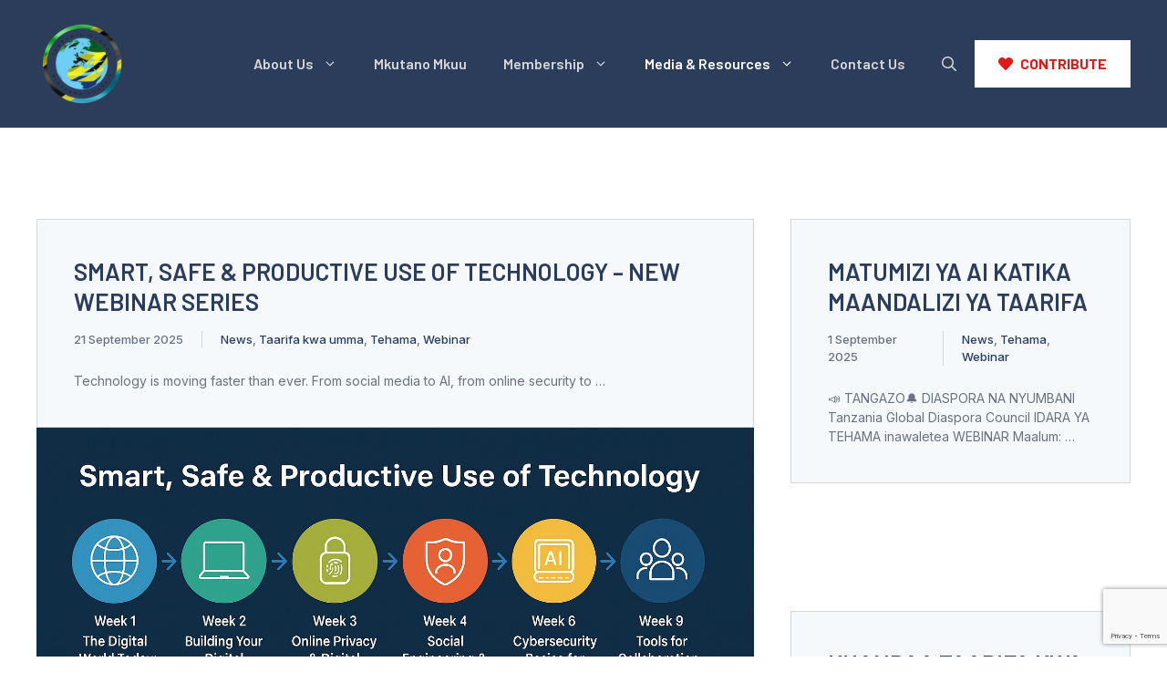

--- FILE ---
content_type: text/html; charset=UTF-8
request_url: https://tdcglobal.org/news-events/
body_size: 104324
content:
<!DOCTYPE html>
<html lang="en-AU">
<head>
	<meta charset="UTF-8">
	<title>News &#038; Events &#8211; TDC GLOBAL</title>
<meta name='robots' content='max-image-preview:large' />
<meta name="viewport" content="width=device-width, initial-scale=1"><link href='https://fonts.gstatic.com' crossorigin rel='preconnect' />
<link href='https://fonts.googleapis.com' crossorigin rel='preconnect' />
<link rel="alternate" type="application/rss+xml" title="TDC GLOBAL &raquo; Feed" href="https://tdcglobal.org/feed/" />
<link rel="alternate" type="application/rss+xml" title="TDC GLOBAL &raquo; Comments Feed" href="https://tdcglobal.org/comments/feed/" />
<style id='wp-img-auto-sizes-contain-inline-css'>
img:is([sizes=auto i],[sizes^="auto," i]){contain-intrinsic-size:3000px 1500px}
/*# sourceURL=wp-img-auto-sizes-contain-inline-css */
</style>

<link rel='stylesheet' id='twb-open-sans-css' href='https://fonts.googleapis.com/css?family=Open+Sans%3A300%2C400%2C500%2C600%2C700%2C800&#038;display=swap&#038;ver=6.9' media='all' />
<link rel='stylesheet' id='twbbwg-global-css' href='https://tdcglobal.org/wp-content/plugins/photo-gallery/booster/assets/css/global.css?ver=1.0.0' media='all' />
<style id='wp-emoji-styles-inline-css'>

	img.wp-smiley, img.emoji {
		display: inline !important;
		border: none !important;
		box-shadow: none !important;
		height: 1em !important;
		width: 1em !important;
		margin: 0 0.07em !important;
		vertical-align: -0.1em !important;
		background: none !important;
		padding: 0 !important;
	}
/*# sourceURL=wp-emoji-styles-inline-css */
</style>
<link rel='stylesheet' id='wp-block-library-css' href='https://tdcglobal.org/wp-includes/css/dist/block-library/style.min.css?ver=4537f596f0fecde2400cf20942153696' media='all' />
<style id='wp-block-heading-inline-css'>
h1:where(.wp-block-heading).has-background,h2:where(.wp-block-heading).has-background,h3:where(.wp-block-heading).has-background,h4:where(.wp-block-heading).has-background,h5:where(.wp-block-heading).has-background,h6:where(.wp-block-heading).has-background{padding:1.25em 2.375em}h1.has-text-align-left[style*=writing-mode]:where([style*=vertical-lr]),h1.has-text-align-right[style*=writing-mode]:where([style*=vertical-rl]),h2.has-text-align-left[style*=writing-mode]:where([style*=vertical-lr]),h2.has-text-align-right[style*=writing-mode]:where([style*=vertical-rl]),h3.has-text-align-left[style*=writing-mode]:where([style*=vertical-lr]),h3.has-text-align-right[style*=writing-mode]:where([style*=vertical-rl]),h4.has-text-align-left[style*=writing-mode]:where([style*=vertical-lr]),h4.has-text-align-right[style*=writing-mode]:where([style*=vertical-rl]),h5.has-text-align-left[style*=writing-mode]:where([style*=vertical-lr]),h5.has-text-align-right[style*=writing-mode]:where([style*=vertical-rl]),h6.has-text-align-left[style*=writing-mode]:where([style*=vertical-lr]),h6.has-text-align-right[style*=writing-mode]:where([style*=vertical-rl]){rotate:180deg}
/*# sourceURL=https://tdcglobal.org/wp-includes/blocks/heading/style.min.css */
</style>
<style id='wp-block-image-inline-css'>
.wp-block-image>a,.wp-block-image>figure>a{display:inline-block}.wp-block-image img{box-sizing:border-box;height:auto;max-width:100%;vertical-align:bottom}@media not (prefers-reduced-motion){.wp-block-image img.hide{visibility:hidden}.wp-block-image img.show{animation:show-content-image .4s}}.wp-block-image[style*=border-radius] img,.wp-block-image[style*=border-radius]>a{border-radius:inherit}.wp-block-image.has-custom-border img{box-sizing:border-box}.wp-block-image.aligncenter{text-align:center}.wp-block-image.alignfull>a,.wp-block-image.alignwide>a{width:100%}.wp-block-image.alignfull img,.wp-block-image.alignwide img{height:auto;width:100%}.wp-block-image .aligncenter,.wp-block-image .alignleft,.wp-block-image .alignright,.wp-block-image.aligncenter,.wp-block-image.alignleft,.wp-block-image.alignright{display:table}.wp-block-image .aligncenter>figcaption,.wp-block-image .alignleft>figcaption,.wp-block-image .alignright>figcaption,.wp-block-image.aligncenter>figcaption,.wp-block-image.alignleft>figcaption,.wp-block-image.alignright>figcaption{caption-side:bottom;display:table-caption}.wp-block-image .alignleft{float:left;margin:.5em 1em .5em 0}.wp-block-image .alignright{float:right;margin:.5em 0 .5em 1em}.wp-block-image .aligncenter{margin-left:auto;margin-right:auto}.wp-block-image :where(figcaption){margin-bottom:1em;margin-top:.5em}.wp-block-image.is-style-circle-mask img{border-radius:9999px}@supports ((-webkit-mask-image:none) or (mask-image:none)) or (-webkit-mask-image:none){.wp-block-image.is-style-circle-mask img{border-radius:0;-webkit-mask-image:url('data:image/svg+xml;utf8,<svg viewBox="0 0 100 100" xmlns="http://www.w3.org/2000/svg"><circle cx="50" cy="50" r="50"/></svg>');mask-image:url('data:image/svg+xml;utf8,<svg viewBox="0 0 100 100" xmlns="http://www.w3.org/2000/svg"><circle cx="50" cy="50" r="50"/></svg>');mask-mode:alpha;-webkit-mask-position:center;mask-position:center;-webkit-mask-repeat:no-repeat;mask-repeat:no-repeat;-webkit-mask-size:contain;mask-size:contain}}:root :where(.wp-block-image.is-style-rounded img,.wp-block-image .is-style-rounded img){border-radius:9999px}.wp-block-image figure{margin:0}.wp-lightbox-container{display:flex;flex-direction:column;position:relative}.wp-lightbox-container img{cursor:zoom-in}.wp-lightbox-container img:hover+button{opacity:1}.wp-lightbox-container button{align-items:center;backdrop-filter:blur(16px) saturate(180%);background-color:#5a5a5a40;border:none;border-radius:4px;cursor:zoom-in;display:flex;height:20px;justify-content:center;opacity:0;padding:0;position:absolute;right:16px;text-align:center;top:16px;width:20px;z-index:100}@media not (prefers-reduced-motion){.wp-lightbox-container button{transition:opacity .2s ease}}.wp-lightbox-container button:focus-visible{outline:3px auto #5a5a5a40;outline:3px auto -webkit-focus-ring-color;outline-offset:3px}.wp-lightbox-container button:hover{cursor:pointer;opacity:1}.wp-lightbox-container button:focus{opacity:1}.wp-lightbox-container button:focus,.wp-lightbox-container button:hover,.wp-lightbox-container button:not(:hover):not(:active):not(.has-background){background-color:#5a5a5a40;border:none}.wp-lightbox-overlay{box-sizing:border-box;cursor:zoom-out;height:100vh;left:0;overflow:hidden;position:fixed;top:0;visibility:hidden;width:100%;z-index:100000}.wp-lightbox-overlay .close-button{align-items:center;cursor:pointer;display:flex;justify-content:center;min-height:40px;min-width:40px;padding:0;position:absolute;right:calc(env(safe-area-inset-right) + 16px);top:calc(env(safe-area-inset-top) + 16px);z-index:5000000}.wp-lightbox-overlay .close-button:focus,.wp-lightbox-overlay .close-button:hover,.wp-lightbox-overlay .close-button:not(:hover):not(:active):not(.has-background){background:none;border:none}.wp-lightbox-overlay .lightbox-image-container{height:var(--wp--lightbox-container-height);left:50%;overflow:hidden;position:absolute;top:50%;transform:translate(-50%,-50%);transform-origin:top left;width:var(--wp--lightbox-container-width);z-index:9999999999}.wp-lightbox-overlay .wp-block-image{align-items:center;box-sizing:border-box;display:flex;height:100%;justify-content:center;margin:0;position:relative;transform-origin:0 0;width:100%;z-index:3000000}.wp-lightbox-overlay .wp-block-image img{height:var(--wp--lightbox-image-height);min-height:var(--wp--lightbox-image-height);min-width:var(--wp--lightbox-image-width);width:var(--wp--lightbox-image-width)}.wp-lightbox-overlay .wp-block-image figcaption{display:none}.wp-lightbox-overlay button{background:none;border:none}.wp-lightbox-overlay .scrim{background-color:#fff;height:100%;opacity:.9;position:absolute;width:100%;z-index:2000000}.wp-lightbox-overlay.active{visibility:visible}@media not (prefers-reduced-motion){.wp-lightbox-overlay.active{animation:turn-on-visibility .25s both}.wp-lightbox-overlay.active img{animation:turn-on-visibility .35s both}.wp-lightbox-overlay.show-closing-animation:not(.active){animation:turn-off-visibility .35s both}.wp-lightbox-overlay.show-closing-animation:not(.active) img{animation:turn-off-visibility .25s both}.wp-lightbox-overlay.zoom.active{animation:none;opacity:1;visibility:visible}.wp-lightbox-overlay.zoom.active .lightbox-image-container{animation:lightbox-zoom-in .4s}.wp-lightbox-overlay.zoom.active .lightbox-image-container img{animation:none}.wp-lightbox-overlay.zoom.active .scrim{animation:turn-on-visibility .4s forwards}.wp-lightbox-overlay.zoom.show-closing-animation:not(.active){animation:none}.wp-lightbox-overlay.zoom.show-closing-animation:not(.active) .lightbox-image-container{animation:lightbox-zoom-out .4s}.wp-lightbox-overlay.zoom.show-closing-animation:not(.active) .lightbox-image-container img{animation:none}.wp-lightbox-overlay.zoom.show-closing-animation:not(.active) .scrim{animation:turn-off-visibility .4s forwards}}@keyframes show-content-image{0%{visibility:hidden}99%{visibility:hidden}to{visibility:visible}}@keyframes turn-on-visibility{0%{opacity:0}to{opacity:1}}@keyframes turn-off-visibility{0%{opacity:1;visibility:visible}99%{opacity:0;visibility:visible}to{opacity:0;visibility:hidden}}@keyframes lightbox-zoom-in{0%{transform:translate(calc((-100vw + var(--wp--lightbox-scrollbar-width))/2 + var(--wp--lightbox-initial-left-position)),calc(-50vh + var(--wp--lightbox-initial-top-position))) scale(var(--wp--lightbox-scale))}to{transform:translate(-50%,-50%) scale(1)}}@keyframes lightbox-zoom-out{0%{transform:translate(-50%,-50%) scale(1);visibility:visible}99%{visibility:visible}to{transform:translate(calc((-100vw + var(--wp--lightbox-scrollbar-width))/2 + var(--wp--lightbox-initial-left-position)),calc(-50vh + var(--wp--lightbox-initial-top-position))) scale(var(--wp--lightbox-scale));visibility:hidden}}
/*# sourceURL=https://tdcglobal.org/wp-includes/blocks/image/style.min.css */
</style>
<style id='wp-block-post-featured-image-inline-css'>
.wp-block-post-featured-image{margin-left:0;margin-right:0}.wp-block-post-featured-image a{display:block;height:100%}.wp-block-post-featured-image :where(img){box-sizing:border-box;height:auto;max-width:100%;vertical-align:bottom;width:100%}.wp-block-post-featured-image.alignfull img,.wp-block-post-featured-image.alignwide img{width:100%}.wp-block-post-featured-image .wp-block-post-featured-image__overlay.has-background-dim{background-color:#000;inset:0;position:absolute}.wp-block-post-featured-image{position:relative}.wp-block-post-featured-image .wp-block-post-featured-image__overlay.has-background-gradient{background-color:initial}.wp-block-post-featured-image .wp-block-post-featured-image__overlay.has-background-dim-0{opacity:0}.wp-block-post-featured-image .wp-block-post-featured-image__overlay.has-background-dim-10{opacity:.1}.wp-block-post-featured-image .wp-block-post-featured-image__overlay.has-background-dim-20{opacity:.2}.wp-block-post-featured-image .wp-block-post-featured-image__overlay.has-background-dim-30{opacity:.3}.wp-block-post-featured-image .wp-block-post-featured-image__overlay.has-background-dim-40{opacity:.4}.wp-block-post-featured-image .wp-block-post-featured-image__overlay.has-background-dim-50{opacity:.5}.wp-block-post-featured-image .wp-block-post-featured-image__overlay.has-background-dim-60{opacity:.6}.wp-block-post-featured-image .wp-block-post-featured-image__overlay.has-background-dim-70{opacity:.7}.wp-block-post-featured-image .wp-block-post-featured-image__overlay.has-background-dim-80{opacity:.8}.wp-block-post-featured-image .wp-block-post-featured-image__overlay.has-background-dim-90{opacity:.9}.wp-block-post-featured-image .wp-block-post-featured-image__overlay.has-background-dim-100{opacity:1}.wp-block-post-featured-image:where(.alignleft,.alignright){width:100%}
/*# sourceURL=https://tdcglobal.org/wp-includes/blocks/post-featured-image/style.min.css */
</style>
<style id='wp-block-paragraph-inline-css'>
.is-small-text{font-size:.875em}.is-regular-text{font-size:1em}.is-large-text{font-size:2.25em}.is-larger-text{font-size:3em}.has-drop-cap:not(:focus):first-letter{float:left;font-size:8.4em;font-style:normal;font-weight:100;line-height:.68;margin:.05em .1em 0 0;text-transform:uppercase}body.rtl .has-drop-cap:not(:focus):first-letter{float:none;margin-left:.1em}p.has-drop-cap.has-background{overflow:hidden}:root :where(p.has-background){padding:1.25em 2.375em}:where(p.has-text-color:not(.has-link-color)) a{color:inherit}p.has-text-align-left[style*="writing-mode:vertical-lr"],p.has-text-align-right[style*="writing-mode:vertical-rl"]{rotate:180deg}
/*# sourceURL=https://tdcglobal.org/wp-includes/blocks/paragraph/style.min.css */
</style>
<style id='global-styles-inline-css'>
:root{--wp--preset--aspect-ratio--square: 1;--wp--preset--aspect-ratio--4-3: 4/3;--wp--preset--aspect-ratio--3-4: 3/4;--wp--preset--aspect-ratio--3-2: 3/2;--wp--preset--aspect-ratio--2-3: 2/3;--wp--preset--aspect-ratio--16-9: 16/9;--wp--preset--aspect-ratio--9-16: 9/16;--wp--preset--color--black: #000000;--wp--preset--color--cyan-bluish-gray: #abb8c3;--wp--preset--color--white: #ffffff;--wp--preset--color--pale-pink: #f78da7;--wp--preset--color--vivid-red: #cf2e2e;--wp--preset--color--luminous-vivid-orange: #ff6900;--wp--preset--color--luminous-vivid-amber: #fcb900;--wp--preset--color--light-green-cyan: #7bdcb5;--wp--preset--color--vivid-green-cyan: #00d084;--wp--preset--color--pale-cyan-blue: #8ed1fc;--wp--preset--color--vivid-cyan-blue: #0693e3;--wp--preset--color--vivid-purple: #9b51e0;--wp--preset--color--contrast: var(--contrast);--wp--preset--color--contrast-2: var(--contrast-2);--wp--preset--color--contrast-3: var(--contrast-3);--wp--preset--color--contrast-4: var(--contrast-4);--wp--preset--color--contrast-5: var(--contrast-5);--wp--preset--color--base: var(--base);--wp--preset--color--base-2: var(--base-2);--wp--preset--color--accent: var(--accent);--wp--preset--gradient--vivid-cyan-blue-to-vivid-purple: linear-gradient(135deg,rgb(6,147,227) 0%,rgb(155,81,224) 100%);--wp--preset--gradient--light-green-cyan-to-vivid-green-cyan: linear-gradient(135deg,rgb(122,220,180) 0%,rgb(0,208,130) 100%);--wp--preset--gradient--luminous-vivid-amber-to-luminous-vivid-orange: linear-gradient(135deg,rgb(252,185,0) 0%,rgb(255,105,0) 100%);--wp--preset--gradient--luminous-vivid-orange-to-vivid-red: linear-gradient(135deg,rgb(255,105,0) 0%,rgb(207,46,46) 100%);--wp--preset--gradient--very-light-gray-to-cyan-bluish-gray: linear-gradient(135deg,rgb(238,238,238) 0%,rgb(169,184,195) 100%);--wp--preset--gradient--cool-to-warm-spectrum: linear-gradient(135deg,rgb(74,234,220) 0%,rgb(151,120,209) 20%,rgb(207,42,186) 40%,rgb(238,44,130) 60%,rgb(251,105,98) 80%,rgb(254,248,76) 100%);--wp--preset--gradient--blush-light-purple: linear-gradient(135deg,rgb(255,206,236) 0%,rgb(152,150,240) 100%);--wp--preset--gradient--blush-bordeaux: linear-gradient(135deg,rgb(254,205,165) 0%,rgb(254,45,45) 50%,rgb(107,0,62) 100%);--wp--preset--gradient--luminous-dusk: linear-gradient(135deg,rgb(255,203,112) 0%,rgb(199,81,192) 50%,rgb(65,88,208) 100%);--wp--preset--gradient--pale-ocean: linear-gradient(135deg,rgb(255,245,203) 0%,rgb(182,227,212) 50%,rgb(51,167,181) 100%);--wp--preset--gradient--electric-grass: linear-gradient(135deg,rgb(202,248,128) 0%,rgb(113,206,126) 100%);--wp--preset--gradient--midnight: linear-gradient(135deg,rgb(2,3,129) 0%,rgb(40,116,252) 100%);--wp--preset--font-size--small: 13px;--wp--preset--font-size--medium: 20px;--wp--preset--font-size--large: 36px;--wp--preset--font-size--x-large: 42px;--wp--preset--spacing--20: 0.44rem;--wp--preset--spacing--30: 0.67rem;--wp--preset--spacing--40: 1rem;--wp--preset--spacing--50: 1.5rem;--wp--preset--spacing--60: 2.25rem;--wp--preset--spacing--70: 3.38rem;--wp--preset--spacing--80: 5.06rem;--wp--preset--shadow--natural: 6px 6px 9px rgba(0, 0, 0, 0.2);--wp--preset--shadow--deep: 12px 12px 50px rgba(0, 0, 0, 0.4);--wp--preset--shadow--sharp: 6px 6px 0px rgba(0, 0, 0, 0.2);--wp--preset--shadow--outlined: 6px 6px 0px -3px rgb(255, 255, 255), 6px 6px rgb(0, 0, 0);--wp--preset--shadow--crisp: 6px 6px 0px rgb(0, 0, 0);}:where(.is-layout-flex){gap: 0.5em;}:where(.is-layout-grid){gap: 0.5em;}body .is-layout-flex{display: flex;}.is-layout-flex{flex-wrap: wrap;align-items: center;}.is-layout-flex > :is(*, div){margin: 0;}body .is-layout-grid{display: grid;}.is-layout-grid > :is(*, div){margin: 0;}:where(.wp-block-columns.is-layout-flex){gap: 2em;}:where(.wp-block-columns.is-layout-grid){gap: 2em;}:where(.wp-block-post-template.is-layout-flex){gap: 1.25em;}:where(.wp-block-post-template.is-layout-grid){gap: 1.25em;}.has-black-color{color: var(--wp--preset--color--black) !important;}.has-cyan-bluish-gray-color{color: var(--wp--preset--color--cyan-bluish-gray) !important;}.has-white-color{color: var(--wp--preset--color--white) !important;}.has-pale-pink-color{color: var(--wp--preset--color--pale-pink) !important;}.has-vivid-red-color{color: var(--wp--preset--color--vivid-red) !important;}.has-luminous-vivid-orange-color{color: var(--wp--preset--color--luminous-vivid-orange) !important;}.has-luminous-vivid-amber-color{color: var(--wp--preset--color--luminous-vivid-amber) !important;}.has-light-green-cyan-color{color: var(--wp--preset--color--light-green-cyan) !important;}.has-vivid-green-cyan-color{color: var(--wp--preset--color--vivid-green-cyan) !important;}.has-pale-cyan-blue-color{color: var(--wp--preset--color--pale-cyan-blue) !important;}.has-vivid-cyan-blue-color{color: var(--wp--preset--color--vivid-cyan-blue) !important;}.has-vivid-purple-color{color: var(--wp--preset--color--vivid-purple) !important;}.has-black-background-color{background-color: var(--wp--preset--color--black) !important;}.has-cyan-bluish-gray-background-color{background-color: var(--wp--preset--color--cyan-bluish-gray) !important;}.has-white-background-color{background-color: var(--wp--preset--color--white) !important;}.has-pale-pink-background-color{background-color: var(--wp--preset--color--pale-pink) !important;}.has-vivid-red-background-color{background-color: var(--wp--preset--color--vivid-red) !important;}.has-luminous-vivid-orange-background-color{background-color: var(--wp--preset--color--luminous-vivid-orange) !important;}.has-luminous-vivid-amber-background-color{background-color: var(--wp--preset--color--luminous-vivid-amber) !important;}.has-light-green-cyan-background-color{background-color: var(--wp--preset--color--light-green-cyan) !important;}.has-vivid-green-cyan-background-color{background-color: var(--wp--preset--color--vivid-green-cyan) !important;}.has-pale-cyan-blue-background-color{background-color: var(--wp--preset--color--pale-cyan-blue) !important;}.has-vivid-cyan-blue-background-color{background-color: var(--wp--preset--color--vivid-cyan-blue) !important;}.has-vivid-purple-background-color{background-color: var(--wp--preset--color--vivid-purple) !important;}.has-black-border-color{border-color: var(--wp--preset--color--black) !important;}.has-cyan-bluish-gray-border-color{border-color: var(--wp--preset--color--cyan-bluish-gray) !important;}.has-white-border-color{border-color: var(--wp--preset--color--white) !important;}.has-pale-pink-border-color{border-color: var(--wp--preset--color--pale-pink) !important;}.has-vivid-red-border-color{border-color: var(--wp--preset--color--vivid-red) !important;}.has-luminous-vivid-orange-border-color{border-color: var(--wp--preset--color--luminous-vivid-orange) !important;}.has-luminous-vivid-amber-border-color{border-color: var(--wp--preset--color--luminous-vivid-amber) !important;}.has-light-green-cyan-border-color{border-color: var(--wp--preset--color--light-green-cyan) !important;}.has-vivid-green-cyan-border-color{border-color: var(--wp--preset--color--vivid-green-cyan) !important;}.has-pale-cyan-blue-border-color{border-color: var(--wp--preset--color--pale-cyan-blue) !important;}.has-vivid-cyan-blue-border-color{border-color: var(--wp--preset--color--vivid-cyan-blue) !important;}.has-vivid-purple-border-color{border-color: var(--wp--preset--color--vivid-purple) !important;}.has-vivid-cyan-blue-to-vivid-purple-gradient-background{background: var(--wp--preset--gradient--vivid-cyan-blue-to-vivid-purple) !important;}.has-light-green-cyan-to-vivid-green-cyan-gradient-background{background: var(--wp--preset--gradient--light-green-cyan-to-vivid-green-cyan) !important;}.has-luminous-vivid-amber-to-luminous-vivid-orange-gradient-background{background: var(--wp--preset--gradient--luminous-vivid-amber-to-luminous-vivid-orange) !important;}.has-luminous-vivid-orange-to-vivid-red-gradient-background{background: var(--wp--preset--gradient--luminous-vivid-orange-to-vivid-red) !important;}.has-very-light-gray-to-cyan-bluish-gray-gradient-background{background: var(--wp--preset--gradient--very-light-gray-to-cyan-bluish-gray) !important;}.has-cool-to-warm-spectrum-gradient-background{background: var(--wp--preset--gradient--cool-to-warm-spectrum) !important;}.has-blush-light-purple-gradient-background{background: var(--wp--preset--gradient--blush-light-purple) !important;}.has-blush-bordeaux-gradient-background{background: var(--wp--preset--gradient--blush-bordeaux) !important;}.has-luminous-dusk-gradient-background{background: var(--wp--preset--gradient--luminous-dusk) !important;}.has-pale-ocean-gradient-background{background: var(--wp--preset--gradient--pale-ocean) !important;}.has-electric-grass-gradient-background{background: var(--wp--preset--gradient--electric-grass) !important;}.has-midnight-gradient-background{background: var(--wp--preset--gradient--midnight) !important;}.has-small-font-size{font-size: var(--wp--preset--font-size--small) !important;}.has-medium-font-size{font-size: var(--wp--preset--font-size--medium) !important;}.has-large-font-size{font-size: var(--wp--preset--font-size--large) !important;}.has-x-large-font-size{font-size: var(--wp--preset--font-size--x-large) !important;}
/*# sourceURL=global-styles-inline-css */
</style>

<style id='classic-theme-styles-inline-css'>
/*! This file is auto-generated */
.wp-block-button__link{color:#fff;background-color:#32373c;border-radius:9999px;box-shadow:none;text-decoration:none;padding:calc(.667em + 2px) calc(1.333em + 2px);font-size:1.125em}.wp-block-file__button{background:#32373c;color:#fff;text-decoration:none}
/*# sourceURL=/wp-includes/css/classic-themes.min.css */
</style>
<link rel='stylesheet' id='contact-form-7-css' href='https://tdcglobal.org/wp-content/plugins/contact-form-7/includes/css/styles.css?ver=6.1.4' media='all' />
<link rel='stylesheet' id='ihc_front_end_style-css' href='https://tdcglobal.org/wp-content/plugins/indeed-membership-pro/assets/css/style.min.css?ver=13.0' media='all' />
<link rel='stylesheet' id='ihc_templates_style-css' href='https://tdcglobal.org/wp-content/plugins/indeed-membership-pro/assets/css/templates.min.css?ver=13.0' media='all' />
<link rel='stylesheet' id='bwg_fonts-css' href='https://tdcglobal.org/wp-content/plugins/photo-gallery/css/bwg-fonts/fonts.css?ver=0.0.1' media='all' />
<link rel='stylesheet' id='sumoselect-css' href='https://tdcglobal.org/wp-content/plugins/photo-gallery/css/sumoselect.min.css?ver=3.4.6' media='all' />
<link rel='stylesheet' id='mCustomScrollbar-css' href='https://tdcglobal.org/wp-content/plugins/photo-gallery/css/jquery.mCustomScrollbar.min.css?ver=3.1.5' media='all' />
<link rel='stylesheet' id='bwg_googlefonts-css' href='https://fonts.googleapis.com/css?family=Ubuntu&#038;subset=greek,latin,greek-ext,vietnamese,cyrillic-ext,latin-ext,cyrillic' media='all' />
<link rel='stylesheet' id='bwg_frontend-css' href='https://tdcglobal.org/wp-content/plugins/photo-gallery/css/styles.min.css?ver=1.8.35' media='all' />
<link rel='stylesheet' id='yada-wiki-css' href='https://tdcglobal.org/wp-content/plugins/yada-wiki/inc/../css/yadawiki.css?ver=4537f596f0fecde2400cf20942153696' media='all' />
<link rel='stylesheet' id='generate-style-css' href='https://tdcglobal.org/wp-content/themes/generatepress/assets/css/main.min.css?ver=3.5.1' media='all' />
<style id='generate-style-inline-css'>
.page-header {margin-bottom: 40px;margin-left: 40px}
.generate-columns {margin-bottom: 40px;padding-left: 40px;}.generate-columns-container {margin-left: -40px;}.page-header {margin-bottom: 40px;margin-left: 40px}.generate-columns-container > .paging-navigation {margin-left: 40px;}
body{background-color:#ffffff;color:var(--contrast-4);}a{color:var(--contrast-3);}a:hover, a:focus, a:active{color:var(--accent);}.grid-container{max-width:1300px;}.wp-block-group__inner-container{max-width:1300px;margin-left:auto;margin-right:auto;}.site-header .header-image{width:100px;}:root{--contrast:#121212;--contrast-2:#222c3f;--contrast-3:#2c3d5c;--contrast-4:#68737f;--contrast-5:#d7d7d7;--base:#f5f9fc;--base-2:#ffffff;--accent:#df1a17;}:root .has-contrast-color{color:var(--contrast);}:root .has-contrast-background-color{background-color:var(--contrast);}:root .has-contrast-2-color{color:var(--contrast-2);}:root .has-contrast-2-background-color{background-color:var(--contrast-2);}:root .has-contrast-3-color{color:var(--contrast-3);}:root .has-contrast-3-background-color{background-color:var(--contrast-3);}:root .has-contrast-4-color{color:var(--contrast-4);}:root .has-contrast-4-background-color{background-color:var(--contrast-4);}:root .has-contrast-5-color{color:var(--contrast-5);}:root .has-contrast-5-background-color{background-color:var(--contrast-5);}:root .has-base-color{color:var(--base);}:root .has-base-background-color{background-color:var(--base);}:root .has-base-2-color{color:var(--base-2);}:root .has-base-2-background-color{background-color:var(--base-2);}:root .has-accent-color{color:var(--accent);}:root .has-accent-background-color{background-color:var(--accent);}.gp-modal:not(.gp-modal--open):not(.gp-modal--transition){display:none;}.gp-modal--transition:not(.gp-modal--open){pointer-events:none;}.gp-modal-overlay:not(.gp-modal-overlay--open):not(.gp-modal--transition){display:none;}.gp-modal__overlay{display:none;position:fixed;top:0;left:0;right:0;bottom:0;background:rgba(0,0,0,0.2);display:flex;justify-content:center;align-items:center;z-index:10000;backdrop-filter:blur(3px);transition:opacity 500ms ease;opacity:0;}.gp-modal--open:not(.gp-modal--transition) .gp-modal__overlay{opacity:1;}.gp-modal__container{max-width:100%;max-height:100vh;transform:scale(0.9);transition:transform 500ms ease;padding:0 10px;}.gp-modal--open:not(.gp-modal--transition) .gp-modal__container{transform:scale(1);}.search-modal-fields{display:flex;}.gp-search-modal .gp-modal__overlay{align-items:flex-start;padding-top:25vh;background:var(--gp-search-modal-overlay-bg-color);}.search-modal-form{width:500px;max-width:100%;background-color:var(--gp-search-modal-bg-color);color:var(--gp-search-modal-text-color);}.search-modal-form .search-field, .search-modal-form .search-field:focus{width:100%;height:60px;background-color:transparent;border:0;appearance:none;color:currentColor;}.search-modal-fields button, .search-modal-fields button:active, .search-modal-fields button:focus, .search-modal-fields button:hover{background-color:transparent;border:0;color:currentColor;width:60px;}h1{font-family:Barlow, sans-serif;font-weight:600;font-size:50px;}@media (max-width:768px){h1{font-size:44px;}}h2{font-family:Barlow, sans-serif;font-weight:600;font-size:40px;}@media (max-width:768px){h2{font-size:35px;}}h3{font-family:Barlow, sans-serif;font-weight:600;font-size:29px;}@media (max-width:768px){h3{font-size:24px;}}h4{font-family:Barlow, sans-serif;font-weight:600;font-size:26px;line-height:1.3em;}@media (max-width:768px){h4{font-size:22px;}}h5{font-family:Barlow, sans-serif;font-weight:600;font-size:22px;}@media (max-width:768px){h5{font-size:20px;}}h6{font-family:Barlow, sans-serif;font-weight:600;font-size:18px;}@media (max-width:768px){h6{font-size:17px;}}button:not(.menu-toggle),html input[type="button"],input[type="reset"],input[type="submit"],.button,.wp-block-button .wp-block-button__link{font-family:Barlow, sans-serif;font-weight:500;}.main-navigation a, .main-navigation .menu-toggle, .main-navigation .menu-bar-items{font-family:Barlow, sans-serif;font-weight:600;font-size:16px;}body, button, input, select, textarea{font-family:Inter, sans-serif;font-size:16px;}.main-title{font-family:Barlow, sans-serif;font-weight:500;font-size:24px;}.top-bar{background-color:#636363;color:#ffffff;}.top-bar a{color:#ffffff;}.top-bar a:hover{color:#303030;}.site-header{background-color:var(--contrast-3);}.main-title a,.main-title a:hover{color:#ffffff;}.site-description{color:var(--contrast-4);}.main-navigation .main-nav ul li a, .main-navigation .menu-toggle, .main-navigation .menu-bar-items{color:var(--contrast-5);}.main-navigation .main-nav ul li:not([class*="current-menu-"]):hover > a, .main-navigation .main-nav ul li:not([class*="current-menu-"]):focus > a, .main-navigation .main-nav ul li.sfHover:not([class*="current-menu-"]) > a, .main-navigation .menu-bar-item:hover > a, .main-navigation .menu-bar-item.sfHover > a{color:var(--contrast-4);}button.menu-toggle:hover,button.menu-toggle:focus{color:var(--contrast-5);}.main-navigation .main-nav ul li[class*="current-menu-"] > a{color:#ffffff;}.navigation-search input[type="search"],.navigation-search input[type="search"]:active, .navigation-search input[type="search"]:focus, .main-navigation .main-nav ul li.search-item.active > a, .main-navigation .menu-bar-items .search-item.active > a{color:var(--contrast-3);background-color:var(--base);opacity:1;}.main-navigation ul ul{background-color:#eaeaea;}.main-navigation .main-nav ul ul li a{color:var(--contrast-3);}.main-navigation .main-nav ul ul li:not([class*="current-menu-"]):hover > a,.main-navigation .main-nav ul ul li:not([class*="current-menu-"]):focus > a, .main-navigation .main-nav ul ul li.sfHover:not([class*="current-menu-"]) > a{color:var(--contrast-4);background-color:#eaeaea;}.main-navigation .main-nav ul ul li[class*="current-menu-"] > a{color:var(--contrast-4);background-color:#eaeaea;}.separate-containers .inside-article, .separate-containers .comments-area, .separate-containers .page-header, .one-container .container, .separate-containers .paging-navigation, .inside-page-header{color:var(--contrast-4);background-color:#ffffff;}.entry-title a{color:var(--contrast-3);}.entry-title a:hover{color:var(--accent);}.entry-meta{color:var(--accent);}h1{color:var(--contrast-3);}h2{color:var(--contrast-3);}h3{color:var(--contrast-3);}h4{color:var(--contrast-3);}h5{color:var(--contrast-3);}h6{color:var(--contrast-3);}.sidebar .widget{background-color:var(--base-2);}.footer-widgets{background-color:var(--base-2);}.footer-widgets .widget-title{color:var(--contrast-3);}.site-info{color:var(--base-2);background-color:var(--contrast-2);}.site-info a{color:var(--base-2);}.site-info a:hover{color:var(--contrast-5);}.footer-bar .widget_nav_menu .current-menu-item a{color:var(--contrast-5);}input[type="text"],input[type="email"],input[type="url"],input[type="password"],input[type="search"],input[type="tel"],input[type="number"],textarea,select{color:var(--contrast-4);background-color:var(--base);border-color:var(--contrast-5);}input[type="text"]:focus,input[type="email"]:focus,input[type="url"]:focus,input[type="password"]:focus,input[type="search"]:focus,input[type="tel"]:focus,input[type="number"]:focus,textarea:focus,select:focus{color:var(--contrast-4);background-color:var(--base-2);border-color:var(--contrast-5);}button,html input[type="button"],input[type="reset"],input[type="submit"],a.button,a.wp-block-button__link:not(.has-background){color:#ffffff;background-color:var(--contrast-2);}button:hover,html input[type="button"]:hover,input[type="reset"]:hover,input[type="submit"]:hover,a.button:hover,button:focus,html input[type="button"]:focus,input[type="reset"]:focus,input[type="submit"]:focus,a.button:focus,a.wp-block-button__link:not(.has-background):active,a.wp-block-button__link:not(.has-background):focus,a.wp-block-button__link:not(.has-background):hover{color:#ffffff;background-color:var(--accent);}a.generate-back-to-top{background-color:rgba( 0,0,0,0.4 );color:#ffffff;}a.generate-back-to-top:hover,a.generate-back-to-top:focus{background-color:rgba( 0,0,0,0.6 );color:#ffffff;}:root{--gp-search-modal-bg-color:var(--base-2);--gp-search-modal-text-color:var(--contrast);--gp-search-modal-overlay-bg-color:rgba(0,0,0,0.2);}@media (max-width: 960px){.main-navigation .menu-bar-item:hover > a, .main-navigation .menu-bar-item.sfHover > a{background:none;color:var(--contrast-5);}}.nav-below-header .main-navigation .inside-navigation.grid-container, .nav-above-header .main-navigation .inside-navigation.grid-container{padding:0px 20px 0px 20px;}.separate-containers .inside-article, .separate-containers .comments-area, .separate-containers .page-header, .separate-containers .paging-navigation, .one-container .site-content, .inside-page-header{padding:100px 40px 100px 40px;}.site-main .wp-block-group__inner-container{padding:100px 40px 100px 40px;}.separate-containers .paging-navigation{padding-top:20px;padding-bottom:20px;}.entry-content .alignwide, body:not(.no-sidebar) .entry-content .alignfull{margin-left:-40px;width:calc(100% + 80px);max-width:calc(100% + 80px);}.sidebar .widget, .page-header, .widget-area .main-navigation, .site-main > *{margin-bottom:40px;}.separate-containers .site-main{margin:40px;}.both-right .inside-left-sidebar,.both-left .inside-left-sidebar{margin-right:20px;}.both-right .inside-right-sidebar,.both-left .inside-right-sidebar{margin-left:20px;}.one-container.archive .post:not(:last-child):not(.is-loop-template-item), .one-container.blog .post:not(:last-child):not(.is-loop-template-item){padding-bottom:100px;}.separate-containers .featured-image{margin-top:40px;}.separate-containers .inside-right-sidebar, .separate-containers .inside-left-sidebar{margin-top:40px;margin-bottom:40px;}.rtl .menu-item-has-children .dropdown-menu-toggle{padding-left:20px;}.rtl .main-navigation .main-nav ul li.menu-item-has-children > a{padding-right:20px;}@media (max-width:768px){.separate-containers .inside-article, .separate-containers .comments-area, .separate-containers .page-header, .separate-containers .paging-navigation, .one-container .site-content, .inside-page-header{padding:60px 30px 60px 30px;}.site-main .wp-block-group__inner-container{padding:60px 30px 60px 30px;}.inside-top-bar{padding-right:30px;padding-left:30px;}.inside-header{padding-right:30px;padding-left:30px;}.widget-area .widget{padding-top:30px;padding-right:30px;padding-bottom:30px;padding-left:30px;}.footer-widgets-container{padding-top:30px;padding-right:30px;padding-bottom:30px;padding-left:30px;}.inside-site-info{padding-right:30px;padding-left:30px;}.entry-content .alignwide, body:not(.no-sidebar) .entry-content .alignfull{margin-left:-30px;width:calc(100% + 60px);max-width:calc(100% + 60px);}.one-container .site-main .paging-navigation{margin-bottom:40px;}}/* End cached CSS */.is-right-sidebar{width:30%;}.is-left-sidebar{width:30%;}.site-content .content-area{width:100%;}@media (max-width: 960px){.main-navigation .menu-toggle,.sidebar-nav-mobile:not(#sticky-placeholder){display:block;}.main-navigation ul,.gen-sidebar-nav,.main-navigation:not(.slideout-navigation):not(.toggled) .main-nav > ul,.has-inline-mobile-toggle #site-navigation .inside-navigation > *:not(.navigation-search):not(.main-nav){display:none;}.nav-align-right .inside-navigation,.nav-align-center .inside-navigation{justify-content:space-between;}.has-inline-mobile-toggle .mobile-menu-control-wrapper{display:flex;flex-wrap:wrap;}.has-inline-mobile-toggle .inside-header{flex-direction:row;text-align:left;flex-wrap:wrap;}.has-inline-mobile-toggle .header-widget,.has-inline-mobile-toggle #site-navigation{flex-basis:100%;}.nav-float-left .has-inline-mobile-toggle #site-navigation{order:10;}}
.dynamic-author-image-rounded{border-radius:100%;}.dynamic-featured-image, .dynamic-author-image{vertical-align:middle;}.one-container.blog .dynamic-content-template:not(:last-child), .one-container.archive .dynamic-content-template:not(:last-child){padding-bottom:0px;}.dynamic-entry-excerpt > p:last-child{margin-bottom:0px;}
/*# sourceURL=generate-style-inline-css */
</style>
<link rel='stylesheet' id='generate-google-fonts-css' href='https://fonts.googleapis.com/css?family=Barlow%3A100%2C100italic%2C200%2C200italic%2C300%2C300italic%2Cregular%2Citalic%2C500%2C500italic%2C600%2C600italic%2C700%2C700italic%2C800%2C800italic%2C900%2C900italic%7CInter%3A100%2C200%2C300%2Cregular%2C500%2C600%2C700%2C800%2C900&#038;display=auto&#038;ver=3.5.1' media='all' />
<style id='generateblocks-inline-css'>
.gb-accordion__item:not(.gb-accordion__item-open) > .gb-button .gb-accordion__icon-open{display:none;}.gb-accordion__item.gb-accordion__item-open > .gb-button .gb-accordion__icon{display:none;}a.gb-button-00f401e0{display:inline-flex;align-items:center;justify-content:center;font-family:Barlow, sans-serif;font-size:16px;font-weight:700;text-transform:uppercase;text-align:center;padding:14px 26px;background-color:var(--base-2);color:var(--accent);text-decoration:none;}a.gb-button-00f401e0:hover, a.gb-button-00f401e0:active, a.gb-button-00f401e0:focus{background-color:var(--contrast-2);color:var(--base-2);}a.gb-button-00f401e0 .gb-icon{line-height:0;padding-right:0.5em;}a.gb-button-00f401e0 .gb-icon svg{width:1em;height:1em;fill:currentColor;}a.gb-button-21d276f2{display:inline-flex;align-items:center;justify-content:center;font-family:Barlow, sans-serif;font-size:16px;font-weight:700;text-transform:uppercase;text-align:center;padding:14px 26px;background-color:var(--base-2);color:var(--accent);text-decoration:none;}a.gb-button-21d276f2:hover, a.gb-button-21d276f2:active, a.gb-button-21d276f2:focus{background-color:var(--contrast);color:var(--base-2);}a.gb-button-21d276f2 .gb-icon{font-size:1em;line-height:0;padding-right:0.5em;}a.gb-button-21d276f2 .gb-icon svg{height:1em;width:1em;fill:currentColor;}a.gb-button-180151ee{font-family:Barlow, sans-serif;font-size:18px;font-weight:700;text-transform:uppercase;padding:15px 30px;margin-left:auto;border:1px solid var(--base-2);background-color:var(--accent);color:var(--base-2);text-decoration:none;}a.gb-button-180151ee:hover, a.gb-button-180151ee:active, a.gb-button-180151ee:focus{background-color:var(--contrast-2);color:var(--base-2);}.gb-container.gb-tabs__item:not(.gb-tabs__item-open){display:none;}.gb-container-5b9c99ed{max-width:1300px;padding:40px;margin-right:auto;margin-left:auto;border:1px solid var(--contrast-5);background-color:var(--base);}.gb-container-5b2a638e{display:flex;align-items:center;margin-bottom:1.6em;}.gb-container-f7b23b73{font-size:14px;}.gb-container-6a896cfa{position:relative;background-color:#02959c;}.gb-container-a8b8e2c2{max-width:1300px;display:flex;align-items:center;column-gap:60px;padding:60px 40px;margin-right:auto;margin-left:auto;}.gb-container-663b5c00{flex-direction:column;align-items:flex-start;}.gb-container-3cbd2d8f{display:flex;flex-grow:1;}.gb-container-76deaadf{position:relative;overflow-x:hidden;overflow-y:hidden;background-color:var(--contrast-2);color:var(--base-2);}.gb-container-76deaadf:before{content:"";background-image:url(https://tdcglobal.org/wp-content/uploads/2023/05/WhatsApp-Image-2023-05-21-at-15.53.05.jpeg);background-repeat:no-repeat;background-position:center center;background-size:cover;z-index:0;position:absolute;top:0;right:0;bottom:0;left:0;transition:inherit;pointer-events:none;opacity:0.04;}.gb-container-76deaadf a{color:var(--contrast-5);}.gb-container-76deaadf a:hover{color:#ffffff;}.gb-container-76deaadf.gb-has-dynamic-bg:before{background-image:var(--background-url);}.gb-container-76deaadf.gb-no-dynamic-bg:before{background-image:none;}.gb-container-33f7aab2{max-width:1300px;z-index:1;position:relative;padding:100px 40px 40px;margin-right:auto;margin-left:auto;}.gb-container-2d0fd3dc{max-width:1300px;display:flex;flex-wrap:wrap;align-items:center;justify-content:center;column-gap:20px;row-gap:10px;margin-bottom:20px;}h4.gb-headline-1e140635{text-transform:uppercase;margin-bottom:0.6em;}h4.gb-headline-1e140635 a:hover{color:var(--accent);}p.gb-headline-f9cded10{font-size:13px;font-weight:500;padding-right:20px;margin-bottom:0px;border-right:1px solid var(--contrast-5);color:var(--contrast-4);}p.gb-headline-c0150ae4{font-size:13px;font-weight:500;padding-left:20px;margin-bottom:0px;}p.gb-headline-c0150ae4 a:hover{color:var(--accent);}h2.gb-headline-018131c2{font-size:29px;text-align:center;margin-bottom:0.4em;color:var(--base-2);}h3.gb-headline-665b4efe{text-align:center;margin-bottom:0px;color:var(--base-2);}h3.gb-headline-665b4efe a{color:var(--base-2);}h3.gb-headline-665b4efe a:hover{color:var(--contrast-2);}p.gb-headline-17a11c11{font-size:12px;letter-spacing:0.08em;text-transform:uppercase;text-align:center;margin-bottom:0px;}p.gb-headline-58ada696{font-size:12px;letter-spacing:0.08em;text-transform:uppercase;text-align:center;margin-bottom:0px;}p.gb-headline-779e6c43{font-size:12px;letter-spacing:0.08em;text-transform:uppercase;text-align:center;margin-bottom:0px;}p.gb-headline-eb0467b0{font-size:12px;letter-spacing:0.08em;text-transform:uppercase;text-align:center;margin-bottom:0px;}p.gb-headline-539e454c{font-size:12px;letter-spacing:0.08em;text-transform:uppercase;text-align:center;margin-bottom:0px;}p.gb-headline-c62fed39{font-size:13px;line-height:2em;text-align:center;margin-bottom:0px;}@media (max-width: 1024px) {.gb-container-a8b8e2c2{padding-right:40px;padding-left:40px;}}@media (max-width: 767px) {.gb-container-a8b8e2c2{flex-direction:column;row-gap:40px;padding:60px 30px;}.gb-container-663b5c00{flex-grow:1;}.gb-grid-wrapper > .gb-grid-column-663b5c00{flex-grow:1;}.gb-container-33f7aab2{padding-top:60px;padding-right:30px;padding-left:30px;}h2.gb-headline-018131c2{font-size:24px;}}.gb-container .wp-block-image img{vertical-align:middle;}.gb-grid-wrapper .wp-block-image{margin-bottom:0;}.gb-highlight{background:none;}.gb-container-link{position:absolute;top:0;right:0;bottom:0;left:0;z-index:99;}
/*# sourceURL=generateblocks-inline-css */
</style>
<link rel='stylesheet' id='generate-blog-css' href='https://tdcglobal.org/wp-content/plugins/gp-premium/blog/functions/css/style.min.css?ver=2.5.0' media='all' />
<link rel='stylesheet' id='generate-offside-css' href='https://tdcglobal.org/wp-content/plugins/gp-premium/menu-plus/functions/css/offside.min.css?ver=2.5.0' media='all' />
<style id='generate-offside-inline-css'>
:root{--gp-slideout-width:265px;}.slideout-navigation.main-navigation{background-color:var(--contrast-2);}.slideout-navigation, .slideout-navigation a{color:var(--contrast-5);}.slideout-navigation button.slideout-exit{color:var(--contrast-5);padding-left:20px;padding-right:20px;}.slide-opened nav.toggled .menu-toggle:before{display:none;}@media (max-width: 960px){.menu-bar-item.slideout-toggle{display:none;}}
/*# sourceURL=generate-offside-inline-css */
</style>
<script src="https://tdcglobal.org/wp-includes/js/jquery/jquery.min.js?ver=3.7.1" id="jquery-core-js"></script>
<script src="https://tdcglobal.org/wp-includes/js/jquery/jquery-migrate.min.js?ver=3.4.1" id="jquery-migrate-js"></script>
<script src="https://tdcglobal.org/wp-content/plugins/photo-gallery/booster/assets/js/circle-progress.js?ver=1.2.2" id="twbbwg-circle-js"></script>
<script id="twbbwg-global-js-extra">
var twb = {"nonce":"8ca26bdfa6","ajax_url":"https://tdcglobal.org/wp-admin/admin-ajax.php","plugin_url":"https://tdcglobal.org/wp-content/plugins/photo-gallery/booster","href":"https://tdcglobal.org/wp-admin/admin.php?page=twbbwg_photo-gallery"};
var twb = {"nonce":"8ca26bdfa6","ajax_url":"https://tdcglobal.org/wp-admin/admin-ajax.php","plugin_url":"https://tdcglobal.org/wp-content/plugins/photo-gallery/booster","href":"https://tdcglobal.org/wp-admin/admin.php?page=twbbwg_photo-gallery"};
//# sourceURL=twbbwg-global-js-extra
</script>
<script src="https://tdcglobal.org/wp-content/plugins/photo-gallery/booster/assets/js/global.js?ver=1.0.0" id="twbbwg-global-js"></script>
<script id="ihc-front_end_js-js-extra">
var ihc_translated_labels = {"delete_level":"Are you sure you want to delete this membership?","cancel_level":"Are you sure you want to cancel this membership?"};
//# sourceURL=ihc-front_end_js-js-extra
</script>
<script src="https://tdcglobal.org/wp-content/plugins/indeed-membership-pro/assets/js/functions.min.js?ver=13.0" id="ihc-front_end_js-js"></script>
<script id="ihc-front_end_js-js-after">
var ihc_site_url='https://tdcglobal.org';
var ihc_plugin_url='https://tdcglobal.org/wp-content/plugins/indeed-membership-pro/';
var ihc_ajax_url='https://tdcglobal.org/wp-admin/admin-ajax.php';
var ihcStripeMultiply='100';
//# sourceURL=ihc-front_end_js-js-after
</script>
<script src="https://tdcglobal.org/wp-content/plugins/photo-gallery/js/jquery.sumoselect.min.js?ver=3.4.6" id="sumoselect-js"></script>
<script src="https://tdcglobal.org/wp-content/plugins/photo-gallery/js/tocca.min.js?ver=2.0.9" id="bwg_mobile-js"></script>
<script src="https://tdcglobal.org/wp-content/plugins/photo-gallery/js/jquery.mCustomScrollbar.concat.min.js?ver=3.1.5" id="mCustomScrollbar-js"></script>
<script src="https://tdcglobal.org/wp-content/plugins/photo-gallery/js/jquery.fullscreen.min.js?ver=0.6.0" id="jquery-fullscreen-js"></script>
<script id="bwg_frontend-js-extra">
var bwg_objectsL10n = {"bwg_field_required":"field is required.","bwg_mail_validation":"This is not a valid email address.","bwg_search_result":"There are no images matching your search.","bwg_select_tag":"Select Tag","bwg_order_by":"Order By","bwg_search":"Search","bwg_show_ecommerce":"Show eCommerce","bwg_hide_ecommerce":"Hide eCommerce","bwg_show_comments":"Show Comments","bwg_hide_comments":"Hide Comments","bwg_restore":"Restore","bwg_maximize":"Maximise","bwg_fullscreen":"Fullscreen","bwg_exit_fullscreen":"Exit Fullscreen","bwg_search_tag":"SEARCH...","bwg_tag_no_match":"No tags found","bwg_all_tags_selected":"All tags selected","bwg_tags_selected":"tags selected","play":"Play","pause":"Pause","is_pro":"","bwg_play":"Play","bwg_pause":"Pause","bwg_hide_info":"Hide info","bwg_show_info":"Show info","bwg_hide_rating":"Hide rating","bwg_show_rating":"Show rating","ok":"Ok","cancel":"Cancel","select_all":"Select all","lazy_load":"0","lazy_loader":"https://tdcglobal.org/wp-content/plugins/photo-gallery/images/ajax_loader.png","front_ajax":"0","bwg_tag_see_all":"see all tags","bwg_tag_see_less":"see less tags"};
//# sourceURL=bwg_frontend-js-extra
</script>
<script src="https://tdcglobal.org/wp-content/plugins/photo-gallery/js/scripts.min.js?ver=1.8.35" id="bwg_frontend-js"></script>
<link rel="https://api.w.org/" href="https://tdcglobal.org/wp-json/" /><link rel="EditURI" type="application/rsd+xml" title="RSD" href="https://tdcglobal.org/xmlrpc.php?rsd" />
<meta name='ump-hash' content='MTMuMHwwfDE='><meta name='ump-token' content='fbbb70408a'><link rel="icon" href="https://tdcglobal.org/wp-content/uploads/2023/04/cropped-tdc-globsl-logo-removebg-preview-32x32.png" sizes="32x32" />
<link rel="icon" href="https://tdcglobal.org/wp-content/uploads/2023/04/cropped-tdc-globsl-logo-removebg-preview-192x192.png" sizes="192x192" />
<link rel="apple-touch-icon" href="https://tdcglobal.org/wp-content/uploads/2023/04/cropped-tdc-globsl-logo-removebg-preview-180x180.png" />
<meta name="msapplication-TileImage" content="https://tdcglobal.org/wp-content/uploads/2023/04/cropped-tdc-globsl-logo-removebg-preview-270x270.png" />
		<style id="wp-custom-css">
			/* GeneratePress Site CSS */ /* Contribute menu button */
.menu-bar-items {
	flex-direction: row-reverse;
}

/* Sidebar - Categories */
.inside-right-sidebar ul.wp-block-categories-list {
	list-style-type: square;
	margin: 1em 0 1.5em 1em;
}

/* CTA button colors */
.main-navigation .menu-bar-items .cta-btn,
.main-navigation.slideout-navigation .cta-btn {
	color: var(--accent);
}

.main-navigation .menu-bar-items .cta-btn:hover,
.main-navigation.slideout-navigation .cta-btn:hover {
	color: var(--base-2);
} /* End GeneratePress Site CSS */		</style>
		</head>

<body data-rsssl=1 class="blog wp-custom-logo wp-embed-responsive wp-theme-generatepress post-image-below-header post-image-aligned-center masonry-enabled generate-columns-activated slideout-enabled slideout-mobile sticky-menu-fade no-sidebar nav-float-right one-container header-aligned-left dropdown-hover" itemtype="https://schema.org/Blog" itemscope>
	<a class="screen-reader-text skip-link" href="#content" title="Skip to content">Skip to content</a>		<header class="site-header has-inline-mobile-toggle" id="masthead" aria-label="Site"  itemtype="https://schema.org/WPHeader" itemscope>
			<div class="inside-header grid-container">
				<div class="site-logo">
					<a href="https://tdcglobal.org/" rel="home">
						<img  class="header-image is-logo-image" alt="TDC GLOBAL" src="https://tdcglobal.org/wp-content/uploads/2023/04/cropped-tdc-globsl-logo-removebg-preview-1.png" width="500" height="500" />
					</a>
				</div>	<nav class="main-navigation mobile-menu-control-wrapper" id="mobile-menu-control-wrapper" aria-label="Mobile Toggle">
		<div class="menu-bar-items">
<a class="gb-button gb-button-00f401e0 cta-btn" href="https://bit.ly/ChangiaMachoTDCJamii" target="_blank" rel="noopener noreferrer"><span class="gb-icon"><svg aria-hidden="true" role="img" height="1em" width="1em" viewBox="0 0 512 512" xmlns="http://www.w3.org/2000/svg"><path fill="currentColor" d="M462.3 62.6C407.5 15.9 326 24.3 275.7 76.2L256 96.5l-19.7-20.3C186.1 24.3 104.5 15.9 49.7 62.6c-62.8 53.6-66.1 149.8-9.9 207.9l193.5 199.8c12.5 12.9 32.8 12.9 45.3 0l193.5-199.8c56.3-58.1 53-154.3-9.8-207.9z"></path></svg></span><span class="gb-button-text">Contribute</span></a>



<p></p>
	<span class="menu-bar-item">
		<a href="#" role="button" aria-label="Open search" data-gpmodal-trigger="gp-search"><span class="gp-icon icon-search"><svg viewBox="0 0 512 512" aria-hidden="true" xmlns="http://www.w3.org/2000/svg" width="1em" height="1em"><path fill-rule="evenodd" clip-rule="evenodd" d="M208 48c-88.366 0-160 71.634-160 160s71.634 160 160 160 160-71.634 160-160S296.366 48 208 48zM0 208C0 93.125 93.125 0 208 0s208 93.125 208 208c0 48.741-16.765 93.566-44.843 129.024l133.826 134.018c9.366 9.379 9.355 24.575-.025 33.941-9.379 9.366-24.575 9.355-33.941-.025L337.238 370.987C301.747 399.167 256.839 416 208 416 93.125 416 0 322.875 0 208z" /></svg><svg viewBox="0 0 512 512" aria-hidden="true" xmlns="http://www.w3.org/2000/svg" width="1em" height="1em"><path d="M71.029 71.029c9.373-9.372 24.569-9.372 33.942 0L256 222.059l151.029-151.03c9.373-9.372 24.569-9.372 33.942 0 9.372 9.373 9.372 24.569 0 33.942L289.941 256l151.03 151.029c9.372 9.373 9.372 24.569 0 33.942-9.373 9.372-24.569 9.372-33.942 0L256 289.941l-151.029 151.03c-9.373 9.372-24.569 9.372-33.942 0-9.372-9.373-9.372-24.569 0-33.942L222.059 256 71.029 104.971c-9.372-9.373-9.372-24.569 0-33.942z" /></svg></span></a>
	</span>
	</div>		<button data-nav="site-navigation" class="menu-toggle" aria-controls="generate-slideout-menu" aria-expanded="false">
			<span class="gp-icon icon-menu-bars"><svg viewBox="0 0 512 512" aria-hidden="true" xmlns="http://www.w3.org/2000/svg" width="1em" height="1em"><path d="M0 96c0-13.255 10.745-24 24-24h464c13.255 0 24 10.745 24 24s-10.745 24-24 24H24c-13.255 0-24-10.745-24-24zm0 160c0-13.255 10.745-24 24-24h464c13.255 0 24 10.745 24 24s-10.745 24-24 24H24c-13.255 0-24-10.745-24-24zm0 160c0-13.255 10.745-24 24-24h464c13.255 0 24 10.745 24 24s-10.745 24-24 24H24c-13.255 0-24-10.745-24-24z" /></svg><svg viewBox="0 0 512 512" aria-hidden="true" xmlns="http://www.w3.org/2000/svg" width="1em" height="1em"><path d="M71.029 71.029c9.373-9.372 24.569-9.372 33.942 0L256 222.059l151.029-151.03c9.373-9.372 24.569-9.372 33.942 0 9.372 9.373 9.372 24.569 0 33.942L289.941 256l151.03 151.029c9.372 9.373 9.372 24.569 0 33.942-9.373 9.372-24.569 9.372-33.942 0L256 289.941l-151.029 151.03c-9.373 9.372-24.569 9.372-33.942 0-9.372-9.373-9.372-24.569 0-33.942L222.059 256 71.029 104.971c-9.372-9.373-9.372-24.569 0-33.942z" /></svg></span><span class="screen-reader-text">Menu</span>		</button>
	</nav>
			<nav class="main-navigation has-menu-bar-items sub-menu-right" id="site-navigation" aria-label="Primary"  itemtype="https://schema.org/SiteNavigationElement" itemscope>
			<div class="inside-navigation grid-container">
								<button class="menu-toggle" aria-controls="generate-slideout-menu" aria-expanded="false">
					<span class="gp-icon icon-menu-bars"><svg viewBox="0 0 512 512" aria-hidden="true" xmlns="http://www.w3.org/2000/svg" width="1em" height="1em"><path d="M0 96c0-13.255 10.745-24 24-24h464c13.255 0 24 10.745 24 24s-10.745 24-24 24H24c-13.255 0-24-10.745-24-24zm0 160c0-13.255 10.745-24 24-24h464c13.255 0 24 10.745 24 24s-10.745 24-24 24H24c-13.255 0-24-10.745-24-24zm0 160c0-13.255 10.745-24 24-24h464c13.255 0 24 10.745 24 24s-10.745 24-24 24H24c-13.255 0-24-10.745-24-24z" /></svg><svg viewBox="0 0 512 512" aria-hidden="true" xmlns="http://www.w3.org/2000/svg" width="1em" height="1em"><path d="M71.029 71.029c9.373-9.372 24.569-9.372 33.942 0L256 222.059l151.029-151.03c9.373-9.372 24.569-9.372 33.942 0 9.372 9.373 9.372 24.569 0 33.942L289.941 256l151.03 151.029c9.372 9.373 9.372 24.569 0 33.942-9.373 9.372-24.569 9.372-33.942 0L256 289.941l-151.029 151.03c-9.373 9.372-24.569 9.372-33.942 0-9.372-9.373-9.372-24.569 0-33.942L222.059 256 71.029 104.971c-9.372-9.373-9.372-24.569 0-33.942z" /></svg></span><span class="screen-reader-text">Menu</span>				</button>
				<div id="primary-menu" class="main-nav"><ul id="menu-main-menu" class=" menu sf-menu"><li id="menu-item-193" class="menu-item menu-item-type-custom menu-item-object-custom menu-item-has-children menu-item-193"><a href="#">About Us<span role="presentation" class="dropdown-menu-toggle"><span class="gp-icon icon-arrow"><svg viewBox="0 0 330 512" aria-hidden="true" xmlns="http://www.w3.org/2000/svg" width="1em" height="1em"><path d="M305.913 197.085c0 2.266-1.133 4.815-2.833 6.514L171.087 335.593c-1.7 1.7-4.249 2.832-6.515 2.832s-4.815-1.133-6.515-2.832L26.064 203.599c-1.7-1.7-2.832-4.248-2.832-6.514s1.132-4.816 2.832-6.515l14.162-14.163c1.7-1.699 3.966-2.832 6.515-2.832 2.266 0 4.815 1.133 6.515 2.832l111.316 111.317 111.316-111.317c1.7-1.699 4.249-2.832 6.515-2.832s4.815 1.133 6.515 2.832l14.162 14.163c1.7 1.7 2.833 4.249 2.833 6.515z" /></svg></span></span></a>
<ul class="sub-menu">
	<li id="menu-item-174" class="menu-item menu-item-type-post_type menu-item-object-page menu-item-has-children menu-item-174"><a href="https://tdcglobal.org/about/">About TDC<span role="presentation" class="dropdown-menu-toggle"><span class="gp-icon icon-arrow-right"><svg viewBox="0 0 192 512" aria-hidden="true" xmlns="http://www.w3.org/2000/svg" width="1em" height="1em" fill-rule="evenodd" clip-rule="evenodd" stroke-linejoin="round" stroke-miterlimit="1.414"><path d="M178.425 256.001c0 2.266-1.133 4.815-2.832 6.515L43.599 394.509c-1.7 1.7-4.248 2.833-6.514 2.833s-4.816-1.133-6.515-2.833l-14.163-14.162c-1.699-1.7-2.832-3.966-2.832-6.515 0-2.266 1.133-4.815 2.832-6.515l111.317-111.316L16.407 144.685c-1.699-1.7-2.832-4.249-2.832-6.515s1.133-4.815 2.832-6.515l14.163-14.162c1.7-1.7 4.249-2.833 6.515-2.833s4.815 1.133 6.514 2.833l131.994 131.993c1.7 1.7 2.832 4.249 2.832 6.515z" fill-rule="nonzero" /></svg></span></span></a>
	<ul class="sub-menu">
		<li id="menu-item-322" class="menu-item menu-item-type-post_type menu-item-object-page menu-item-322"><a href="https://tdcglobal.org/wazee/">Wazee</a></li>
		<li id="menu-item-323" class="menu-item menu-item-type-post_type menu-item-object-page menu-item-323"><a href="https://tdcglobal.org/wanawake/">Wanawake</a></li>
	</ul>
</li>
	<li id="menu-item-206" class="menu-item menu-item-type-post_type menu-item-object-page menu-item-206"><a href="https://tdcglobal.org/katiba/">Katiba</a></li>
	<li id="menu-item-133" class="menu-item menu-item-type-post_type menu-item-object-page menu-item-133"><a href="https://tdcglobal.org/organisation-chart/">Organisation Chart</a></li>
	<li id="menu-item-191" class="menu-item menu-item-type-custom menu-item-object-custom menu-item-has-children menu-item-191"><a href="#">Partners<span role="presentation" class="dropdown-menu-toggle"><span class="gp-icon icon-arrow-right"><svg viewBox="0 0 192 512" aria-hidden="true" xmlns="http://www.w3.org/2000/svg" width="1em" height="1em" fill-rule="evenodd" clip-rule="evenodd" stroke-linejoin="round" stroke-miterlimit="1.414"><path d="M178.425 256.001c0 2.266-1.133 4.815-2.832 6.515L43.599 394.509c-1.7 1.7-4.248 2.833-6.514 2.833s-4.816-1.133-6.515-2.833l-14.163-14.162c-1.699-1.7-2.832-3.966-2.832-6.515 0-2.266 1.133-4.815 2.832-6.515l111.317-111.316L16.407 144.685c-1.699-1.7-2.832-4.249-2.832-6.515s1.133-4.815 2.832-6.515l14.163-14.162c1.7-1.7 4.249-2.833 6.515-2.833s4.815 1.133 6.514 2.833l131.994 131.993c1.7 1.7 2.832 4.249 2.832 6.515z" fill-rule="nonzero" /></svg></span></span></a>
	<ul class="sub-menu">
		<li id="menu-item-273" class="menu-item menu-item-type-custom menu-item-object-custom menu-item-273"><a target="_blank" href="https://www.se.tzembassy.go.tz/">Tanzanian Embassy in Sweden</a></li>
		<li id="menu-item-183" class="menu-item menu-item-type-custom menu-item-object-custom menu-item-183"><a target="_blank" href="https://moha.go.tz/home">Ministry of Home Affairs</a></li>
		<li id="menu-item-184" class="menu-item menu-item-type-custom menu-item-object-custom menu-item-184"><a target="_blank" href="https://foreign.go.tz/">Ministry of Foreign Affairs and EA Relations</a></li>
		<li id="menu-item-185" class="menu-item menu-item-type-custom menu-item-object-custom menu-item-185"><a target="_blank" href="https://swedenabroad.se/en/embassies/tanzania-dar-es-salaam/">Swedish Embassy in Tanzania</a></li>
		<li id="menu-item-274" class="menu-item menu-item-type-custom menu-item-object-custom menu-item-274"><a target="_blank" href="https://www.tic.go.tz/">Tanzania Investment Center</a></li>
		<li id="menu-item-186" class="menu-item menu-item-type-custom menu-item-object-custom menu-item-has-children menu-item-186"><a href="#">Tanzania Banks<span role="presentation" class="dropdown-menu-toggle"><span class="gp-icon icon-arrow-right"><svg viewBox="0 0 192 512" aria-hidden="true" xmlns="http://www.w3.org/2000/svg" width="1em" height="1em" fill-rule="evenodd" clip-rule="evenodd" stroke-linejoin="round" stroke-miterlimit="1.414"><path d="M178.425 256.001c0 2.266-1.133 4.815-2.832 6.515L43.599 394.509c-1.7 1.7-4.248 2.833-6.514 2.833s-4.816-1.133-6.515-2.833l-14.163-14.162c-1.699-1.7-2.832-3.966-2.832-6.515 0-2.266 1.133-4.815 2.832-6.515l111.317-111.316L16.407 144.685c-1.699-1.7-2.832-4.249-2.832-6.515s1.133-4.815 2.832-6.515l14.163-14.162c1.7-1.7 4.249-2.833 6.515-2.833s4.815 1.133 6.514 2.833l131.994 131.993c1.7 1.7 2.832 4.249 2.832 6.515z" fill-rule="nonzero" /></svg></span></span></a>
		<ul class="sub-menu">
			<li id="menu-item-187" class="menu-item menu-item-type-custom menu-item-object-custom menu-item-187"><a target="_blank" href="https://equitygroupholdings.com/tz/">Equity Bank</a></li>
			<li id="menu-item-188" class="menu-item menu-item-type-custom menu-item-object-custom menu-item-188"><a target="_blank" href="https://azaniabank.co.tz/">Azania Bank</a></li>
			<li id="menu-item-189" class="menu-item menu-item-type-custom menu-item-object-custom menu-item-189"><a target="_blank" href="https://crdbbank.co.tz/en">CRDB Bank</a></li>
		</ul>
</li>
	</ul>
</li>
</ul>
</li>
<li id="menu-item-1061" class="menu-item menu-item-type-post_type menu-item-object-page menu-item-1061"><a href="https://tdcglobal.org/mkutano-mkuu/">Mkutano Mkuu</a></li>
<li id="menu-item-190" class="menu-item menu-item-type-custom menu-item-object-custom menu-item-has-children menu-item-190"><a href="#">Membership<span role="presentation" class="dropdown-menu-toggle"><span class="gp-icon icon-arrow"><svg viewBox="0 0 330 512" aria-hidden="true" xmlns="http://www.w3.org/2000/svg" width="1em" height="1em"><path d="M305.913 197.085c0 2.266-1.133 4.815-2.833 6.514L171.087 335.593c-1.7 1.7-4.249 2.832-6.515 2.832s-4.815-1.133-6.515-2.832L26.064 203.599c-1.7-1.7-2.832-4.248-2.832-6.514s1.132-4.816 2.832-6.515l14.162-14.163c1.7-1.699 3.966-2.832 6.515-2.832 2.266 0 4.815 1.133 6.515 2.832l111.316 111.317 111.316-111.317c1.7-1.699 4.249-2.832 6.515-2.832s4.815 1.133 6.515 2.832l14.162 14.163c1.7 1.7 2.833 4.249 2.833 6.515z" /></svg></span></span></a>
<ul class="sub-menu">
	<li id="menu-item-1056" class="menu-item menu-item-type-post_type menu-item-object-page menu-item-1056"><a href="https://tdcglobal.org/direct-membership-fee-payment/">Membership Fee Payment</a></li>
	<li id="menu-item-157" class="menu-item menu-item-type-post_type menu-item-object-page menu-item-157"><a href="https://tdcglobal.org/register/">Register</a></li>
	<li id="menu-item-158" class="menu-item menu-item-type-post_type menu-item-object-page menu-item-158"><a href="https://tdcglobal.org/subscription-plan/">Subscription Plan</a></li>
</ul>
</li>
<li id="menu-item-192" class="menu-item menu-item-type-custom menu-item-object-custom current-menu-ancestor current-menu-parent menu-item-has-children menu-item-192"><a href="#">Media &#038; Resources<span role="presentation" class="dropdown-menu-toggle"><span class="gp-icon icon-arrow"><svg viewBox="0 0 330 512" aria-hidden="true" xmlns="http://www.w3.org/2000/svg" width="1em" height="1em"><path d="M305.913 197.085c0 2.266-1.133 4.815-2.833 6.514L171.087 335.593c-1.7 1.7-4.249 2.832-6.515 2.832s-4.815-1.133-6.515-2.832L26.064 203.599c-1.7-1.7-2.832-4.248-2.832-6.514s1.132-4.816 2.832-6.515l14.162-14.163c1.7-1.699 3.966-2.832 6.515-2.832 2.266 0 4.815 1.133 6.515 2.832l111.316 111.317 111.316-111.317c1.7-1.699 4.249-2.832 6.515-2.832s4.815 1.133 6.515 2.832l14.162 14.163c1.7 1.7 2.833 4.249 2.833 6.515z" /></svg></span></span></a>
<ul class="sub-menu">
	<li id="menu-item-130" class="menu-item menu-item-type-post_type menu-item-object-page menu-item-130"><a href="https://tdcglobal.org/video-gallery/">Video Gallery</a></li>
	<li id="menu-item-131" class="menu-item menu-item-type-post_type menu-item-object-page menu-item-131"><a href="https://tdcglobal.org/photo-gallery/">Photo Gallery</a></li>
	<li id="menu-item-129" class="menu-item menu-item-type-post_type menu-item-object-page current-menu-item page_item page-item-118 current_page_item current_page_parent menu-item-129"><a href="https://tdcglobal.org/news-events/" aria-current="page">News &#038; Events</a></li>
</ul>
</li>
<li id="menu-item-36" class="menu-item menu-item-type-post_type menu-item-object-page menu-item-36"><a href="https://tdcglobal.org/contact/">Contact Us</a></li>
</ul></div><div class="menu-bar-items">
<a class="gb-button gb-button-00f401e0 cta-btn" href="https://bit.ly/ChangiaMachoTDCJamii" target="_blank" rel="noopener noreferrer"><span class="gb-icon"><svg aria-hidden="true" role="img" height="1em" width="1em" viewBox="0 0 512 512" xmlns="http://www.w3.org/2000/svg"><path fill="currentColor" d="M462.3 62.6C407.5 15.9 326 24.3 275.7 76.2L256 96.5l-19.7-20.3C186.1 24.3 104.5 15.9 49.7 62.6c-62.8 53.6-66.1 149.8-9.9 207.9l193.5 199.8c12.5 12.9 32.8 12.9 45.3 0l193.5-199.8c56.3-58.1 53-154.3-9.8-207.9z"></path></svg></span><span class="gb-button-text">Contribute</span></a>



<p></p>
	<span class="menu-bar-item">
		<a href="#" role="button" aria-label="Open search" data-gpmodal-trigger="gp-search"><span class="gp-icon icon-search"><svg viewBox="0 0 512 512" aria-hidden="true" xmlns="http://www.w3.org/2000/svg" width="1em" height="1em"><path fill-rule="evenodd" clip-rule="evenodd" d="M208 48c-88.366 0-160 71.634-160 160s71.634 160 160 160 160-71.634 160-160S296.366 48 208 48zM0 208C0 93.125 93.125 0 208 0s208 93.125 208 208c0 48.741-16.765 93.566-44.843 129.024l133.826 134.018c9.366 9.379 9.355 24.575-.025 33.941-9.379 9.366-24.575 9.355-33.941-.025L337.238 370.987C301.747 399.167 256.839 416 208 416 93.125 416 0 322.875 0 208z" /></svg><svg viewBox="0 0 512 512" aria-hidden="true" xmlns="http://www.w3.org/2000/svg" width="1em" height="1em"><path d="M71.029 71.029c9.373-9.372 24.569-9.372 33.942 0L256 222.059l151.029-151.03c9.373-9.372 24.569-9.372 33.942 0 9.372 9.373 9.372 24.569 0 33.942L289.941 256l151.03 151.029c9.372 9.373 9.372 24.569 0 33.942-9.373 9.372-24.569 9.372-33.942 0L256 289.941l-151.029 151.03c-9.373 9.372-24.569 9.372-33.942 0-9.372-9.373-9.372-24.569 0-33.942L222.059 256 71.029 104.971c-9.372-9.373-9.372-24.569 0-33.942z" /></svg></span></a>
	</span>
	</div>			</div>
		</nav>
					</div>
		</header>
		
	<div class="site grid-container container hfeed" id="page">
				<div class="site-content" id="content">
			
	<div class="content-area" id="primary">
		<main class="site-main" id="main">
			<div class="generate-columns-container masonry-container are-images-unloaded"><div class="grid-sizer grid-33 tablet-grid-50 mobile-grid-100"></div><article id="post-1149" class="dynamic-content-template post-1149 post type-post status-publish format-standard has-post-thumbnail hentry category-news category-taarifa-kwa-umma category-tehama category-webinar-tehama masonry-post generate-columns tablet-grid-50 mobile-grid-100 grid-parent grid-66 featured-column"><div class="gb-container gb-container-5b9c99ed">

<h4 class="gb-headline gb-headline-1e140635 gb-headline-text"><a href="https://tdcglobal.org/smart-safe-productive-use-of-technology-new-webinar-series/">Smart, Safe &amp; Productive Use of Technology – New Webinar Series</a></h4>


<div class="gb-container gb-container-5b2a638e">

<p class="gb-headline gb-headline-f9cded10 gb-headline-text"><time class="entry-date updated-date" datetime="2025-09-21T15:48:52+02:00">21 September 2025</time></p>



<p class="gb-headline gb-headline-c0150ae4 gb-headline-text dynamic-term-class"><span class="post-term-item term-news"><a href="https://tdcglobal.org/category/news/">News</a></span>, <span class="post-term-item term-taarifa-kwa-umma"><a href="https://tdcglobal.org/category/taarifa-kwa-umma/">Taarifa kwa umma</a></span>, <span class="post-term-item term-tehama"><a href="https://tdcglobal.org/category/tehama/">Tehama</a></span>, <span class="post-term-item term-webinar-tehama"><a href="https://tdcglobal.org/category/tehama/webinar-tehama/">Webinar</a></span></p>

</div>

<div class="gb-container gb-container-f7b23b73">
<div class="dynamic-entry-excerpt"><p>Technology is moving faster than ever. From social media to AI, from online security to &#8230;</p>
</div>
</div>
</div>

<figure class="wp-block-post-featured-image"><a href="https://tdcglobal.org/smart-safe-productive-use-of-technology-new-webinar-series/" target="_self"  ><img width="1536" height="1024" src="https://tdcglobal.org/wp-content/uploads/2025/09/webinar.jpeg" class="attachment-post-thumbnail size-post-thumbnail wp-post-image" alt="Smart, Safe &amp; Productive Use of Technology – New Webinar Series" style="object-fit:cover;" decoding="async" fetchpriority="high" srcset="https://tdcglobal.org/wp-content/uploads/2025/09/webinar.jpeg 1536w, https://tdcglobal.org/wp-content/uploads/2025/09/webinar-300x200.jpeg 300w, https://tdcglobal.org/wp-content/uploads/2025/09/webinar-1024x683.jpeg 1024w, https://tdcglobal.org/wp-content/uploads/2025/09/webinar-768x512.jpeg 768w" sizes="(max-width: 1536px) 100vw, 1536px" /></a></figure></article><article id="post-1144" class="dynamic-content-template post-1144 post type-post status-publish format-standard hentry category-news category-tehama category-webinar-tehama tag-ai tag-teknolojia masonry-post generate-columns tablet-grid-50 mobile-grid-100 grid-parent grid-33"><div class="gb-container gb-container-5b9c99ed">

<h4 class="gb-headline gb-headline-1e140635 gb-headline-text"><a href="https://tdcglobal.org/matumizi-ya-ai-katika-maandalizi-ya-taarifa/">Matumizi ya AI katika Maandalizi ya Taarifa</a></h4>


<div class="gb-container gb-container-5b2a638e">

<p class="gb-headline gb-headline-f9cded10 gb-headline-text"><time class="entry-date published" datetime="2025-09-01T17:40:57+02:00">1 September 2025</time></p>



<p class="gb-headline gb-headline-c0150ae4 gb-headline-text dynamic-term-class"><span class="post-term-item term-news"><a href="https://tdcglobal.org/category/news/">News</a></span>, <span class="post-term-item term-tehama"><a href="https://tdcglobal.org/category/tehama/">Tehama</a></span>, <span class="post-term-item term-webinar-tehama"><a href="https://tdcglobal.org/category/tehama/webinar-tehama/">Webinar</a></span></p>

</div>

<div class="gb-container gb-container-f7b23b73">
<div class="dynamic-entry-excerpt"><p>📣 TANGAZO🔔 DIASPORA NA NYUMBANI Tanzania Global Diaspora Council IDARA YA TEHAMA inawaletea WEBINAR Maalum: &#8230;</p>
</div>
</div>
</div>

</article><article id="post-1138" class="dynamic-content-template post-1138 post type-post status-publish format-standard has-post-thumbnail hentry category-news category-tehama tag-ai tag-mafunzo tag-teknolojia masonry-post generate-columns tablet-grid-50 mobile-grid-100 grid-parent grid-33"><div class="gb-container gb-container-5b9c99ed">

<h4 class="gb-headline gb-headline-1e140635 gb-headline-text"><a href="https://tdcglobal.org/kuandaa-taarifa-kwa-ubora-wa-juu-je-ai-inaweza-kukusaidia/">Kuandaa Taarifa kwa Ubora wa Juu: Je, AI Inaweza Kukusaidia?</a></h4>


<div class="gb-container gb-container-5b2a638e">

<p class="gb-headline gb-headline-f9cded10 gb-headline-text"><time class="entry-date updated-date" datetime="2025-09-01T21:02:06+02:00">1 September 2025</time></p>



<p class="gb-headline gb-headline-c0150ae4 gb-headline-text dynamic-term-class"><span class="post-term-item term-news"><a href="https://tdcglobal.org/category/news/">News</a></span>, <span class="post-term-item term-tehama"><a href="https://tdcglobal.org/category/tehama/">Tehama</a></span></p>

</div>

<div class="gb-container gb-container-f7b23b73">
<div class="dynamic-entry-excerpt"><p>Katika zama za sasa, taarifa bora ndiyo msingi wa mawasiliano, elimu, biashara, na hata uongozi. &#8230;</p>
</div>
</div>
</div>

<figure class="wp-block-post-featured-image"><a href="https://tdcglobal.org/kuandaa-taarifa-kwa-ubora-wa-juu-je-ai-inaweza-kukusaidia/" target="_self"  ><img width="1536" height="1024" src="https://tdcglobal.org/wp-content/uploads/2025/09/Phesto_Mwakyusa_AI_Webinar.png" class="attachment-post-thumbnail size-post-thumbnail wp-post-image" alt="Kuandaa Taarifa kwa Ubora wa Juu: Je, AI Inaweza Kukusaidia?" style="object-fit:cover;" decoding="async" srcset="https://tdcglobal.org/wp-content/uploads/2025/09/Phesto_Mwakyusa_AI_Webinar.png 1536w, https://tdcglobal.org/wp-content/uploads/2025/09/Phesto_Mwakyusa_AI_Webinar-300x200.png 300w, https://tdcglobal.org/wp-content/uploads/2025/09/Phesto_Mwakyusa_AI_Webinar-1024x683.png 1024w, https://tdcglobal.org/wp-content/uploads/2025/09/Phesto_Mwakyusa_AI_Webinar-768x512.png 768w" sizes="(max-width: 1536px) 100vw, 1536px" /></a></figure></article><article id="post-1136" class="dynamic-content-template post-1136 post type-post status-publish format-standard has-post-thumbnail hentry category-tehama tag-ai-artificial-intelligence tag-mafunzo tag-tehama tag-teknolojia tag-webinar masonry-post generate-columns tablet-grid-50 mobile-grid-100 grid-parent grid-33"><div class="gb-container gb-container-5b9c99ed">

<h4 class="gb-headline gb-headline-1e140635 gb-headline-text"><a href="https://tdcglobal.org/preparing-high-quality-reports-and-content-can-ai-help-you/">Preparing High-Quality Reports and Content: Can AI Help You?</a></h4>


<div class="gb-container gb-container-5b2a638e">

<p class="gb-headline gb-headline-f9cded10 gb-headline-text"><time class="entry-date published" datetime="2025-09-01T16:09:15+02:00">1 September 2025</time></p>



<p class="gb-headline gb-headline-c0150ae4 gb-headline-text dynamic-term-class"><span class="post-term-item term-tehama"><a href="https://tdcglobal.org/category/tehama/">Tehama</a></span></p>

</div>

<div class="gb-container gb-container-f7b23b73">
<div class="dynamic-entry-excerpt"><p>In today’s fast-paced world, information is the backbone of communication, education, business, and leadership. Writing &#8230;</p>
</div>
</div>
</div>

<figure class="wp-block-post-featured-image"><a href="https://tdcglobal.org/preparing-high-quality-reports-and-content-can-ai-help-you/" target="_self"  ><img width="1536" height="1024" src="https://tdcglobal.org/wp-content/uploads/2025/09/Phesto_Mwakyusa_AI_Webinar.png" class="attachment-post-thumbnail size-post-thumbnail wp-post-image" alt="Preparing High-Quality Reports and Content: Can AI Help You?" style="object-fit:cover;" decoding="async" loading="lazy" srcset="https://tdcglobal.org/wp-content/uploads/2025/09/Phesto_Mwakyusa_AI_Webinar.png 1536w, https://tdcglobal.org/wp-content/uploads/2025/09/Phesto_Mwakyusa_AI_Webinar-300x200.png 300w, https://tdcglobal.org/wp-content/uploads/2025/09/Phesto_Mwakyusa_AI_Webinar-1024x683.png 1024w, https://tdcglobal.org/wp-content/uploads/2025/09/Phesto_Mwakyusa_AI_Webinar-768x512.png 768w" sizes="auto, (max-width: 1536px) 100vw, 1536px" /></a></figure></article><article id="post-1118" class="dynamic-content-template post-1118 post type-post status-publish format-standard hentry category-news category-taarifa-kwa-umma tag-mkutano-mkuu masonry-post generate-columns tablet-grid-50 mobile-grid-100 grid-parent grid-33"><div class="gb-container gb-container-5b9c99ed">

<h4 class="gb-headline gb-headline-1e140635 gb-headline-text"><a href="https://tdcglobal.org/mkutano-mkuu-tdc-global-2025-umeahirishwa/">Mkutano Mkuu TDC Global 2025 Umeahirishwa</a></h4>


<div class="gb-container gb-container-5b2a638e">

<p class="gb-headline gb-headline-f9cded10 gb-headline-text"><time class="entry-date published" datetime="2025-04-02T00:46:29+02:00">2 April 2025</time></p>



<p class="gb-headline gb-headline-c0150ae4 gb-headline-text dynamic-term-class"><span class="post-term-item term-news"><a href="https://tdcglobal.org/category/news/">News</a></span>, <span class="post-term-item term-taarifa-kwa-umma"><a href="https://tdcglobal.org/category/taarifa-kwa-umma/">Taarifa kwa umma</a></span></p>

</div>

<div class="gb-container gb-container-f7b23b73">
<div class="dynamic-entry-excerpt"><p>Uongozi wa TDC Global unapenda kuwataarifu kuwa, Mkutano mkuu wa TDC Global 2025 ambao ulikuwa &#8230;</p>
</div>
</div>
</div>

</article><article id="post-682" class="dynamic-content-template post-682 post type-post status-publish format-standard hentry category-taarifa-kwa-umma category-tehama masonry-post generate-columns tablet-grid-50 mobile-grid-100 grid-parent grid-33"><div class="gb-container gb-container-5b9c99ed">

<h4 class="gb-headline gb-headline-1e140635 gb-headline-text"><a href="https://tdcglobal.org/post-webinar-summary-on-digital-technologies-and-their-impact/">Post-Webinar Summary on Digital Technologies and Their Impact</a></h4>


<div class="gb-container gb-container-5b2a638e">

<p class="gb-headline gb-headline-f9cded10 gb-headline-text"><time class="entry-date updated-date" datetime="2024-10-20T20:25:33+02:00">20 October 2024</time></p>



<p class="gb-headline gb-headline-c0150ae4 gb-headline-text dynamic-term-class"><span class="post-term-item term-taarifa-kwa-umma"><a href="https://tdcglobal.org/category/taarifa-kwa-umma/">Taarifa kwa umma</a></span>, <span class="post-term-item term-tehama"><a href="https://tdcglobal.org/category/tehama/">Tehama</a></span></p>

</div>

<div class="gb-container gb-container-f7b23b73">
<div class="dynamic-entry-excerpt"><p>Report: Post-Webinar Summary on Digital Technologies and Their Impact Introduction This report summarizes the recent &#8230;</p>
</div>
</div>
</div>

</article><article id="post-643" class="dynamic-content-template post-643 post type-post status-publish format-standard hentry category-news category-taarifa-kwa-umma masonry-post generate-columns tablet-grid-50 mobile-grid-100 grid-parent grid-33"><div class="gb-container gb-container-5b9c99ed">

<h4 class="gb-headline gb-headline-1e140635 gb-headline-text"><a href="https://tdcglobal.org/ada-ya-uanachama-tdc-global/">Ada Ya Uanachama TDC Global</a></h4>


<div class="gb-container gb-container-5b2a638e">

<p class="gb-headline gb-headline-f9cded10 gb-headline-text"><time class="entry-date published" datetime="2024-10-13T23:06:26+02:00">13 October 2024</time></p>



<p class="gb-headline gb-headline-c0150ae4 gb-headline-text dynamic-term-class"><span class="post-term-item term-news"><a href="https://tdcglobal.org/category/news/">News</a></span>, <span class="post-term-item term-taarifa-kwa-umma"><a href="https://tdcglobal.org/category/taarifa-kwa-umma/">Taarifa kwa umma</a></span></p>

</div>

<div class="gb-container gb-container-f7b23b73">
<div class="dynamic-entry-excerpt"><p>Idara ya Hazina inawakumbusha wanachama kulipa Ada zenu ikiwa ni sehemu ya maandalizi ya mkutano &#8230;</p>
</div>
</div>
</div>

</article><article id="post-640" class="dynamic-content-template post-640 post type-post status-publish format-standard hentry category-uncategorised masonry-post generate-columns tablet-grid-50 mobile-grid-100 grid-parent grid-33"><div class="gb-container gb-container-5b9c99ed">

<h4 class="gb-headline gb-headline-1e140635 gb-headline-text"><a href="https://tdcglobal.org/mkutano-mkuu-uchaguzi-na-kongamano-la-tdc-global-2025/">MKUTANO MKUU, UCHAGUZI NA KONGAMANO LA TDC GLOBAL 2025</a></h4>


<div class="gb-container gb-container-5b2a638e">

<p class="gb-headline gb-headline-f9cded10 gb-headline-text"><time class="entry-date published" datetime="2024-10-13T19:57:33+02:00">13 October 2024</time></p>



<p class="gb-headline gb-headline-c0150ae4 gb-headline-text dynamic-term-class"><span class="post-term-item term-uncategorised"><a href="https://tdcglobal.org/category/uncategorised/">Uncategorised</a></span></p>

</div>

<div class="gb-container gb-container-f7b23b73">
<div class="dynamic-entry-excerpt"></div>
</div>
</div>

</article><article id="post-629" class="dynamic-content-template post-629 post type-post status-publish format-standard hentry category-taarifa-kwa-umma category-uncategorised tag-ai tag-tehama tag-teknolojia tag-webinar masonry-post generate-columns tablet-grid-50 mobile-grid-100 grid-parent grid-33"><div class="gb-container gb-container-5b9c99ed">

<h4 class="gb-headline gb-headline-1e140635 gb-headline-text"><a href="https://tdcglobal.org/webinar-matumizi-bora-ya-tehama/">Webinar &#8211; Matumizi Bora Ya TEHAMA</a></h4>


<div class="gb-container gb-container-5b2a638e">

<p class="gb-headline gb-headline-f9cded10 gb-headline-text"><time class="entry-date published" datetime="2024-10-13T18:45:16+02:00">13 October 2024</time></p>



<p class="gb-headline gb-headline-c0150ae4 gb-headline-text dynamic-term-class"><span class="post-term-item term-taarifa-kwa-umma"><a href="https://tdcglobal.org/category/taarifa-kwa-umma/">Taarifa kwa umma</a></span>, <span class="post-term-item term-uncategorised"><a href="https://tdcglobal.org/category/uncategorised/">Uncategorised</a></span></p>

</div>

<div class="gb-container gb-container-f7b23b73">
<div class="dynamic-entry-excerpt"><p>Webinar &#8211; Matumizi Bora Ya TEHAMA Kamati ya mitandao ya kijamii na tekinolojia ya habari &#8230;</p>
</div>
</div>
</div>

</article>		<nav id="nav-below" class="paging-navigation" aria-label="Archive Page">
								<div class="nav-previous">
						<span class="gp-icon icon-arrow"><svg viewBox="0 0 330 512" aria-hidden="true" xmlns="http://www.w3.org/2000/svg" width="1em" height="1em"><path d="M305.913 197.085c0 2.266-1.133 4.815-2.833 6.514L171.087 335.593c-1.7 1.7-4.249 2.832-6.515 2.832s-4.815-1.133-6.515-2.832L26.064 203.599c-1.7-1.7-2.832-4.248-2.832-6.514s1.132-4.816 2.832-6.515l14.162-14.163c1.7-1.699 3.966-2.832 6.515-2.832 2.266 0 4.815 1.133 6.515 2.832l111.316 111.317 111.316-111.317c1.7-1.699 4.249-2.832 6.515-2.832s4.815 1.133 6.515 2.832l14.162 14.163c1.7 1.7 2.833 4.249 2.833 6.515z" /></svg></span>						<span class="prev" title="Previous"><a href="https://tdcglobal.org/news-events/page/2/" >Older posts</a></span>
					</div>
					<div class="nav-links"><span aria-current="page" class="page-numbers current"><span class="screen-reader-text">Page</span>1</span>
<a class="page-numbers" href="https://tdcglobal.org/news-events/page/2/"><span class="screen-reader-text">Page</span>2</a>
<span class="page-numbers dots">&hellip;</span>
<a class="page-numbers" href="https://tdcglobal.org/news-events/page/4/"><span class="screen-reader-text">Page</span>4</a>
<a class="next page-numbers" href="https://tdcglobal.org/news-events/page/2/">Next <span aria-hidden="true">&rarr;</span></a></div>		</nav>
		</div><!-- .generate-columns-contaier -->		</main>
	</div>

	
	</div>
</div>


<div class="site-footer">
	<section class="gb-container gb-container-6a896cfa">
<div class="gb-container gb-container-a8b8e2c2">

<figure class="wp-block-image size-thumbnail"><img loading="lazy" decoding="async" width="150" height="150" src="https://tdcglobal.org/wp-content/uploads/2023/04/cropped-tdc-globsl-logo-removebg-preview-150x150.png" alt="" class="wp-image-92" srcset="https://tdcglobal.org/wp-content/uploads/2023/04/cropped-tdc-globsl-logo-removebg-preview-150x150.png 150w, https://tdcglobal.org/wp-content/uploads/2023/04/cropped-tdc-globsl-logo-removebg-preview-300x300.png 300w, https://tdcglobal.org/wp-content/uploads/2023/04/cropped-tdc-globsl-logo-removebg-preview-146x146.png 146w, https://tdcglobal.org/wp-content/uploads/2023/04/cropped-tdc-globsl-logo-removebg-preview-50x50.png 50w, https://tdcglobal.org/wp-content/uploads/2023/04/cropped-tdc-globsl-logo-removebg-preview-75x75.png 75w, https://tdcglobal.org/wp-content/uploads/2023/04/cropped-tdc-globsl-logo-removebg-preview-85x85.png 85w, https://tdcglobal.org/wp-content/uploads/2023/04/cropped-tdc-globsl-logo-removebg-preview-80x80.png 80w, https://tdcglobal.org/wp-content/uploads/2023/04/cropped-tdc-globsl-logo-removebg-preview-270x270.png 270w, https://tdcglobal.org/wp-content/uploads/2023/04/cropped-tdc-globsl-logo-removebg-preview-192x192.png 192w, https://tdcglobal.org/wp-content/uploads/2023/04/cropped-tdc-globsl-logo-removebg-preview-180x180.png 180w, https://tdcglobal.org/wp-content/uploads/2023/04/cropped-tdc-globsl-logo-removebg-preview-32x32.png 32w, https://tdcglobal.org/wp-content/uploads/2023/04/cropped-tdc-globsl-logo-removebg-preview.png 512w" sizes="auto, (max-width: 150px) 100vw, 150px" /></figure>


<div class="gb-container gb-container-663b5c00">

<h2 class="gb-headline gb-headline-018131c2 gb-headline-text">Get in touch</h2>



<h3 class="gb-headline gb-headline-665b4efe gb-headline-text"><a href="tel:+44 121 354678">+46 765 643948</a> | info@tdcglobal.org</h3>

</div>

<div class="gb-container gb-container-3cbd2d8f">

<a class="gb-button gb-button-180151ee gb-button-text rounded-icon" href="https://tdcglobal.org/direct-membership-fee-payment/">Become a member</a>

</div>
</div>
</section>

<footer class="gb-container gb-container-76deaadf">
<section class="gb-container gb-container-33f7aab2">
<div class="gb-container gb-container-2d0fd3dc">

<p class="gb-headline gb-headline-17a11c11 gb-headline-text"><a href="https://www.facebook.com/tanzaniadiasporaglobal" target="_blank" rel="noreferrer noopener">Facebook</a></p>



<p class="gb-headline gb-headline-58ada696 gb-headline-text"><a href="https://x.com/global_tdc" target="_blank" rel="noreferrer noopener">Twitter</a></p>



<p class="gb-headline gb-headline-779e6c43 gb-headline-text"><a href="https://www.instagram.com/tdc.global/" target="_blank" rel="noreferrer noopener">Instagram</a></p>



<p class="gb-headline gb-headline-eb0467b0 gb-headline-text"><a href="https://www.youtube.com/@tdcglobal3027" target="_blank" rel="noreferrer noopener">YouTube</a></p>



<p class="gb-headline gb-headline-539e454c gb-headline-text"><a href="https://gpsites.co/movement/privacy-policy/" data-type="page" data-id="3">Privacy policy</a></p>

</div>


<p class="gb-headline gb-headline-c62fed39 gb-headline-text">© 2026 TDC GLOBAL • Diaspora na nyumbani</p>

</section>
</footer>


<p></p>
</div>

		<nav id="generate-slideout-menu" class="main-navigation slideout-navigation" itemtype="https://schema.org/SiteNavigationElement" itemscope>
			<div class="inside-navigation grid-container grid-parent">
				<button class="slideout-exit has-svg-icon"><span class="gp-icon pro-close">
				<svg viewBox="0 0 512 512" aria-hidden="true" role="img" version="1.1" xmlns="http://www.w3.org/2000/svg" xmlns:xlink="http://www.w3.org/1999/xlink" width="1em" height="1em">
					<path d="M71.029 71.029c9.373-9.372 24.569-9.372 33.942 0L256 222.059l151.029-151.03c9.373-9.372 24.569-9.372 33.942 0 9.372 9.373 9.372 24.569 0 33.942L289.941 256l151.03 151.029c9.372 9.373 9.372 24.569 0 33.942-9.373 9.372-24.569 9.372-33.942 0L256 289.941l-151.029 151.03c-9.373 9.372-24.569 9.372-33.942 0-9.372-9.373-9.372-24.569 0-33.942L222.059 256 71.029 104.971c-9.372-9.373-9.372-24.569 0-33.942z" />
				</svg>
			</span> <span class="screen-reader-text">Close</span></button><div class="main-nav"><ul id="menu-main-menu-1" class=" slideout-menu"><li class="menu-item menu-item-type-custom menu-item-object-custom menu-item-has-children menu-item-193"><a href="#">About Us<span role="presentation" class="dropdown-menu-toggle"><span class="gp-icon icon-arrow"><svg viewBox="0 0 330 512" aria-hidden="true" xmlns="http://www.w3.org/2000/svg" width="1em" height="1em"><path d="M305.913 197.085c0 2.266-1.133 4.815-2.833 6.514L171.087 335.593c-1.7 1.7-4.249 2.832-6.515 2.832s-4.815-1.133-6.515-2.832L26.064 203.599c-1.7-1.7-2.832-4.248-2.832-6.514s1.132-4.816 2.832-6.515l14.162-14.163c1.7-1.699 3.966-2.832 6.515-2.832 2.266 0 4.815 1.133 6.515 2.832l111.316 111.317 111.316-111.317c1.7-1.699 4.249-2.832 6.515-2.832s4.815 1.133 6.515 2.832l14.162 14.163c1.7 1.7 2.833 4.249 2.833 6.515z" /></svg></span></span></a>
<ul class="sub-menu">
	<li class="menu-item menu-item-type-post_type menu-item-object-page menu-item-has-children menu-item-174"><a href="https://tdcglobal.org/about/">About TDC<span role="presentation" class="dropdown-menu-toggle"><span class="gp-icon icon-arrow"><svg viewBox="0 0 330 512" aria-hidden="true" xmlns="http://www.w3.org/2000/svg" width="1em" height="1em"><path d="M305.913 197.085c0 2.266-1.133 4.815-2.833 6.514L171.087 335.593c-1.7 1.7-4.249 2.832-6.515 2.832s-4.815-1.133-6.515-2.832L26.064 203.599c-1.7-1.7-2.832-4.248-2.832-6.514s1.132-4.816 2.832-6.515l14.162-14.163c1.7-1.699 3.966-2.832 6.515-2.832 2.266 0 4.815 1.133 6.515 2.832l111.316 111.317 111.316-111.317c1.7-1.699 4.249-2.832 6.515-2.832s4.815 1.133 6.515 2.832l14.162 14.163c1.7 1.7 2.833 4.249 2.833 6.515z" /></svg></span></span></a>
	<ul class="sub-menu">
		<li class="menu-item menu-item-type-post_type menu-item-object-page menu-item-322"><a href="https://tdcglobal.org/wazee/">Wazee</a></li>
		<li class="menu-item menu-item-type-post_type menu-item-object-page menu-item-323"><a href="https://tdcglobal.org/wanawake/">Wanawake</a></li>
	</ul>
</li>
	<li class="menu-item menu-item-type-post_type menu-item-object-page menu-item-206"><a href="https://tdcglobal.org/katiba/">Katiba</a></li>
	<li class="menu-item menu-item-type-post_type menu-item-object-page menu-item-133"><a href="https://tdcglobal.org/organisation-chart/">Organisation Chart</a></li>
	<li class="menu-item menu-item-type-custom menu-item-object-custom menu-item-has-children menu-item-191"><a href="#">Partners<span role="presentation" class="dropdown-menu-toggle"><span class="gp-icon icon-arrow"><svg viewBox="0 0 330 512" aria-hidden="true" xmlns="http://www.w3.org/2000/svg" width="1em" height="1em"><path d="M305.913 197.085c0 2.266-1.133 4.815-2.833 6.514L171.087 335.593c-1.7 1.7-4.249 2.832-6.515 2.832s-4.815-1.133-6.515-2.832L26.064 203.599c-1.7-1.7-2.832-4.248-2.832-6.514s1.132-4.816 2.832-6.515l14.162-14.163c1.7-1.699 3.966-2.832 6.515-2.832 2.266 0 4.815 1.133 6.515 2.832l111.316 111.317 111.316-111.317c1.7-1.699 4.249-2.832 6.515-2.832s4.815 1.133 6.515 2.832l14.162 14.163c1.7 1.7 2.833 4.249 2.833 6.515z" /></svg></span></span></a>
	<ul class="sub-menu">
		<li class="menu-item menu-item-type-custom menu-item-object-custom menu-item-273"><a target="_blank" href="https://www.se.tzembassy.go.tz/">Tanzanian Embassy in Sweden</a></li>
		<li class="menu-item menu-item-type-custom menu-item-object-custom menu-item-183"><a target="_blank" href="https://moha.go.tz/home">Ministry of Home Affairs</a></li>
		<li class="menu-item menu-item-type-custom menu-item-object-custom menu-item-184"><a target="_blank" href="https://foreign.go.tz/">Ministry of Foreign Affairs and EA Relations</a></li>
		<li class="menu-item menu-item-type-custom menu-item-object-custom menu-item-185"><a target="_blank" href="https://swedenabroad.se/en/embassies/tanzania-dar-es-salaam/">Swedish Embassy in Tanzania</a></li>
		<li class="menu-item menu-item-type-custom menu-item-object-custom menu-item-274"><a target="_blank" href="https://www.tic.go.tz/">Tanzania Investment Center</a></li>
		<li class="menu-item menu-item-type-custom menu-item-object-custom menu-item-has-children menu-item-186"><a href="#">Tanzania Banks<span role="presentation" class="dropdown-menu-toggle"><span class="gp-icon icon-arrow"><svg viewBox="0 0 330 512" aria-hidden="true" xmlns="http://www.w3.org/2000/svg" width="1em" height="1em"><path d="M305.913 197.085c0 2.266-1.133 4.815-2.833 6.514L171.087 335.593c-1.7 1.7-4.249 2.832-6.515 2.832s-4.815-1.133-6.515-2.832L26.064 203.599c-1.7-1.7-2.832-4.248-2.832-6.514s1.132-4.816 2.832-6.515l14.162-14.163c1.7-1.699 3.966-2.832 6.515-2.832 2.266 0 4.815 1.133 6.515 2.832l111.316 111.317 111.316-111.317c1.7-1.699 4.249-2.832 6.515-2.832s4.815 1.133 6.515 2.832l14.162 14.163c1.7 1.7 2.833 4.249 2.833 6.515z" /></svg></span></span></a>
		<ul class="sub-menu">
			<li class="menu-item menu-item-type-custom menu-item-object-custom menu-item-187"><a target="_blank" href="https://equitygroupholdings.com/tz/">Equity Bank</a></li>
			<li class="menu-item menu-item-type-custom menu-item-object-custom menu-item-188"><a target="_blank" href="https://azaniabank.co.tz/">Azania Bank</a></li>
			<li class="menu-item menu-item-type-custom menu-item-object-custom menu-item-189"><a target="_blank" href="https://crdbbank.co.tz/en">CRDB Bank</a></li>
		</ul>
</li>
	</ul>
</li>
</ul>
</li>
<li class="menu-item menu-item-type-post_type menu-item-object-page menu-item-1061"><a href="https://tdcglobal.org/mkutano-mkuu/">Mkutano Mkuu</a></li>
<li class="menu-item menu-item-type-custom menu-item-object-custom menu-item-has-children menu-item-190"><a href="#">Membership<span role="presentation" class="dropdown-menu-toggle"><span class="gp-icon icon-arrow"><svg viewBox="0 0 330 512" aria-hidden="true" xmlns="http://www.w3.org/2000/svg" width="1em" height="1em"><path d="M305.913 197.085c0 2.266-1.133 4.815-2.833 6.514L171.087 335.593c-1.7 1.7-4.249 2.832-6.515 2.832s-4.815-1.133-6.515-2.832L26.064 203.599c-1.7-1.7-2.832-4.248-2.832-6.514s1.132-4.816 2.832-6.515l14.162-14.163c1.7-1.699 3.966-2.832 6.515-2.832 2.266 0 4.815 1.133 6.515 2.832l111.316 111.317 111.316-111.317c1.7-1.699 4.249-2.832 6.515-2.832s4.815 1.133 6.515 2.832l14.162 14.163c1.7 1.7 2.833 4.249 2.833 6.515z" /></svg></span></span></a>
<ul class="sub-menu">
	<li class="menu-item menu-item-type-post_type menu-item-object-page menu-item-1056"><a href="https://tdcglobal.org/direct-membership-fee-payment/">Membership Fee Payment</a></li>
	<li class="menu-item menu-item-type-post_type menu-item-object-page menu-item-157"><a href="https://tdcglobal.org/register/">Register</a></li>
	<li class="menu-item menu-item-type-post_type menu-item-object-page menu-item-158"><a href="https://tdcglobal.org/subscription-plan/">Subscription Plan</a></li>
</ul>
</li>
<li class="menu-item menu-item-type-custom menu-item-object-custom current-menu-ancestor current-menu-parent menu-item-has-children menu-item-192"><a href="#">Media &#038; Resources<span role="presentation" class="dropdown-menu-toggle"><span class="gp-icon icon-arrow"><svg viewBox="0 0 330 512" aria-hidden="true" xmlns="http://www.w3.org/2000/svg" width="1em" height="1em"><path d="M305.913 197.085c0 2.266-1.133 4.815-2.833 6.514L171.087 335.593c-1.7 1.7-4.249 2.832-6.515 2.832s-4.815-1.133-6.515-2.832L26.064 203.599c-1.7-1.7-2.832-4.248-2.832-6.514s1.132-4.816 2.832-6.515l14.162-14.163c1.7-1.699 3.966-2.832 6.515-2.832 2.266 0 4.815 1.133 6.515 2.832l111.316 111.317 111.316-111.317c1.7-1.699 4.249-2.832 6.515-2.832s4.815 1.133 6.515 2.832l14.162 14.163c1.7 1.7 2.833 4.249 2.833 6.515z" /></svg></span></span></a>
<ul class="sub-menu">
	<li class="menu-item menu-item-type-post_type menu-item-object-page menu-item-130"><a href="https://tdcglobal.org/video-gallery/">Video Gallery</a></li>
	<li class="menu-item menu-item-type-post_type menu-item-object-page menu-item-131"><a href="https://tdcglobal.org/photo-gallery/">Photo Gallery</a></li>
	<li class="menu-item menu-item-type-post_type menu-item-object-page current-menu-item page_item page-item-118 current_page_item current_page_parent menu-item-129"><a href="https://tdcglobal.org/news-events/" aria-current="page">News &#038; Events</a></li>
</ul>
</li>
<li class="menu-item menu-item-type-post_type menu-item-object-page menu-item-36"><a href="https://tdcglobal.org/contact/">Contact Us</a></li>
</ul></div>
<a class="gb-button gb-button-21d276f2 cta-btn" href="#"><span class="gb-icon"><svg aria-hidden="true" role="img" height="1em" width="1em" viewBox="0 0 512 512" xmlns="http://www.w3.org/2000/svg"><path fill="currentColor" d="M462.3 62.6C407.5 15.9 326 24.3 275.7 76.2L256 96.5l-19.7-20.3C186.1 24.3 104.5 15.9 49.7 62.6c-62.8 53.6-66.1 149.8-9.9 207.9l193.5 199.8c12.5 12.9 32.8 12.9 45.3 0l193.5-199.8c56.3-58.1 53-154.3-9.8-207.9z"></path></svg></span><span class="gb-button-text">Contribute</span></a>
			</div><!-- .inside-navigation -->
		</nav><!-- #site-navigation -->

					<div class="slideout-overlay">
							</div>
			<script type="speculationrules">
{"prefetch":[{"source":"document","where":{"and":[{"href_matches":"/*"},{"not":{"href_matches":["/wp-*.php","/wp-admin/*","/wp-content/uploads/*","/wp-content/*","/wp-content/plugins/*","/wp-content/themes/generatepress/*","/*\\?(.+)"]}},{"not":{"selector_matches":"a[rel~=\"nofollow\"]"}},{"not":{"selector_matches":".no-prefetch, .no-prefetch a"}}]},"eagerness":"conservative"}]}
</script>
<script id="generate-a11y">!function(){"use strict";if("querySelector"in document&&"addEventListener"in window){var e=document.body;e.addEventListener("mousedown",function(){e.classList.add("using-mouse")}),e.addEventListener("keydown",function(){e.classList.remove("using-mouse")})}}();</script>	<div class="gp-modal gp-search-modal" id="gp-search">
		<div class="gp-modal__overlay" tabindex="-1" data-gpmodal-close>
			<div class="gp-modal__container">
					<form role="search" method="get" class="search-modal-form" action="https://tdcglobal.org/">
		<label for="search-modal-input" class="screen-reader-text">Search for:</label>
		<div class="search-modal-fields">
			<input id="search-modal-input" type="search" class="search-field" placeholder="Search &hellip;" value="" name="s" />
			<button aria-label="Search"><span class="gp-icon icon-search"><svg viewBox="0 0 512 512" aria-hidden="true" xmlns="http://www.w3.org/2000/svg" width="1em" height="1em"><path fill-rule="evenodd" clip-rule="evenodd" d="M208 48c-88.366 0-160 71.634-160 160s71.634 160 160 160 160-71.634 160-160S296.366 48 208 48zM0 208C0 93.125 93.125 0 208 0s208 93.125 208 208c0 48.741-16.765 93.566-44.843 129.024l133.826 134.018c9.366 9.379 9.355 24.575-.025 33.941-9.379 9.366-24.575 9.355-33.941-.025L337.238 370.987C301.747 399.167 256.839 416 208 416 93.125 416 0 322.875 0 208z" /></svg></span></button>
		</div>
			</form>
				</div>
		</div>
	</div>
	<script id="generate-offside-js-extra">
var offSide = {"side":"left"};
//# sourceURL=generate-offside-js-extra
</script>
<script src="https://tdcglobal.org/wp-content/plugins/gp-premium/menu-plus/functions/js/offside.min.js?ver=2.5.0" id="generate-offside-js"></script>
<script src="https://tdcglobal.org/wp-includes/js/dist/hooks.min.js?ver=dd5603f07f9220ed27f1" id="wp-hooks-js"></script>
<script src="https://tdcglobal.org/wp-includes/js/dist/i18n.min.js?ver=c26c3dc7bed366793375" id="wp-i18n-js"></script>
<script id="wp-i18n-js-after">
wp.i18n.setLocaleData( { 'text direction\u0004ltr': [ 'ltr' ] } );
//# sourceURL=wp-i18n-js-after
</script>
<script src="https://tdcglobal.org/wp-content/plugins/contact-form-7/includes/swv/js/index.js?ver=6.1.4" id="swv-js"></script>
<script id="contact-form-7-js-before">
var wpcf7 = {
    "api": {
        "root": "https:\/\/tdcglobal.org\/wp-json\/",
        "namespace": "contact-form-7\/v1"
    },
    "cached": 1
};
//# sourceURL=contact-form-7-js-before
</script>
<script src="https://tdcglobal.org/wp-content/plugins/contact-form-7/includes/js/index.js?ver=6.1.4" id="contact-form-7-js"></script>
<script src="https://tdcglobal.org/wp-content/plugins/social-polls-by-opinionstage/assets/js/shortcodes.js?ver=19.12.2" id="opinionstage-shortcodes-js"></script>
<script id="generate-menu-js-extra">
var generatepressMenu = {"toggleOpenedSubMenus":"1","openSubMenuLabel":"Open Sub-Menu","closeSubMenuLabel":"Close Sub-Menu"};
//# sourceURL=generate-menu-js-extra
</script>
<script src="https://tdcglobal.org/wp-content/themes/generatepress/assets/js/menu.min.js?ver=3.5.1" id="generate-menu-js"></script>
<script src="https://tdcglobal.org/wp-content/themes/generatepress/assets/dist/modal.js?ver=3.5.1" id="generate-modal-js"></script>
<script src="https://www.google.com/recaptcha/api.js?render=6Ld-L98qAAAAAGpb7fV4csKgbqsM0UCDiNVDVXBQ&amp;ver=3.0" id="google-recaptcha-js"></script>
<script src="https://tdcglobal.org/wp-includes/js/dist/vendor/wp-polyfill.min.js?ver=3.15.0" id="wp-polyfill-js"></script>
<script id="wpcf7-recaptcha-js-before">
var wpcf7_recaptcha = {
    "sitekey": "6Ld-L98qAAAAAGpb7fV4csKgbqsM0UCDiNVDVXBQ",
    "actions": {
        "homepage": "homepage",
        "contactform": "contactform"
    }
};
//# sourceURL=wpcf7-recaptcha-js-before
</script>
<script src="https://tdcglobal.org/wp-content/plugins/contact-form-7/modules/recaptcha/index.js?ver=6.1.4" id="wpcf7-recaptcha-js"></script>
<script src="https://tdcglobal.org/wp-includes/js/imagesloaded.min.js?ver=5.0.0" id="imagesloaded-js"></script>
<script src="https://tdcglobal.org/wp-includes/js/masonry.min.js?ver=4.2.2" id="masonry-js"></script>
<script id="generate-blog-js-extra">
var generateBlog = {"more":"+ More","loading":"Loading...","icon":"\u003Cspan class=\"gp-icon spinner\"\u003E\n\t\t\t\t\u003Csvg viewBox=\"0 0 512 512\" aria-hidden=\"true\" version=\"1.1\" xmlns=\"http://www.w3.org/2000/svg\" width=\"1em\" height=\"1em\"\u003E\n\t\t\t\t\t\u003Cpath d=\"M288 32c0 17.673-14.327 32-32 32-17.673 0-32-14.327-32-32 0-17.673 14.327-32 32-32 17.673 0 32 14.327 32 32zM288 480c0 17.673-14.327 32-32 32-17.673 0-32-14.327-32-32 0-17.673 14.327-32 32-32 17.673 0 32 14.327 32 32zM448 256c0 17.673 14.327 32 32 32 17.673 0 32-14.327 32-32 0-17.673-14.327-32-32-32-17.673 0-32 14.327-32 32zM32 288c-17.673 0-32-14.327-32-32 0-17.673 14.327-32 32-32 17.673 0 32 14.327 32 32 0 17.673-14.327 32-32 32zM391.764 391.764c-12.496 12.497-12.496 32.759 0 45.255 12.497 12.497 32.758 12.497 45.255 0 12.497-12.496 12.497-32.758 0-45.255-12.497-12.496-32.758-12.496-45.255 0zM74.981 120.235c-12.497-12.496-12.497-32.758 0-45.254 12.496-12.497 32.758-12.497 45.254 0 12.497 12.496 12.497 32.758 0 45.254-12.496 12.497-32.758 12.497-45.254 0zM120.235 391.765c-12.496-12.497-32.758-12.497-45.254 0-12.497 12.496-12.497 32.758 0 45.254 12.496 12.497 32.758 12.497 45.254 0 12.497-12.496 12.497-32.758 0-45.254z\"/\u003E\n\t\t\t\t\u003C/svg\u003E\n\t\t\t\u003C/span\u003E","masonryInit":{"columnWidth":".grid-sizer","itemSelector":".masonry-post","stamp":".page-header","percentPosition":true,"stagger":30,"visibleStyle":{"transform":"translateY(0)","opacity":1},"hiddenStyle":{"transform":"translateY(5px)","opacity":0}},"infiniteScrollInit":{"path":".infinite-scroll-path a","append":"#main .infinite-scroll-item","history":false,"loadOnScroll":true,"button":null,"scrollThreshold":600}};
//# sourceURL=generate-blog-js-extra
</script>
<script src="https://tdcglobal.org/wp-content/plugins/gp-premium/blog/functions/js/scripts.min.js?ver=2.5.0" id="generate-blog-js"></script>
<script id="wp-emoji-settings" type="application/json">
{"baseUrl":"https://s.w.org/images/core/emoji/17.0.2/72x72/","ext":".png","svgUrl":"https://s.w.org/images/core/emoji/17.0.2/svg/","svgExt":".svg","source":{"concatemoji":"https://tdcglobal.org/wp-includes/js/wp-emoji-release.min.js?ver=4537f596f0fecde2400cf20942153696"}}
</script>
<script type="module">
/*! This file is auto-generated */
const a=JSON.parse(document.getElementById("wp-emoji-settings").textContent),o=(window._wpemojiSettings=a,"wpEmojiSettingsSupports"),s=["flag","emoji"];function i(e){try{var t={supportTests:e,timestamp:(new Date).valueOf()};sessionStorage.setItem(o,JSON.stringify(t))}catch(e){}}function c(e,t,n){e.clearRect(0,0,e.canvas.width,e.canvas.height),e.fillText(t,0,0);t=new Uint32Array(e.getImageData(0,0,e.canvas.width,e.canvas.height).data);e.clearRect(0,0,e.canvas.width,e.canvas.height),e.fillText(n,0,0);const a=new Uint32Array(e.getImageData(0,0,e.canvas.width,e.canvas.height).data);return t.every((e,t)=>e===a[t])}function p(e,t){e.clearRect(0,0,e.canvas.width,e.canvas.height),e.fillText(t,0,0);var n=e.getImageData(16,16,1,1);for(let e=0;e<n.data.length;e++)if(0!==n.data[e])return!1;return!0}function u(e,t,n,a){switch(t){case"flag":return n(e,"\ud83c\udff3\ufe0f\u200d\u26a7\ufe0f","\ud83c\udff3\ufe0f\u200b\u26a7\ufe0f")?!1:!n(e,"\ud83c\udde8\ud83c\uddf6","\ud83c\udde8\u200b\ud83c\uddf6")&&!n(e,"\ud83c\udff4\udb40\udc67\udb40\udc62\udb40\udc65\udb40\udc6e\udb40\udc67\udb40\udc7f","\ud83c\udff4\u200b\udb40\udc67\u200b\udb40\udc62\u200b\udb40\udc65\u200b\udb40\udc6e\u200b\udb40\udc67\u200b\udb40\udc7f");case"emoji":return!a(e,"\ud83e\u1fac8")}return!1}function f(e,t,n,a){let r;const o=(r="undefined"!=typeof WorkerGlobalScope&&self instanceof WorkerGlobalScope?new OffscreenCanvas(300,150):document.createElement("canvas")).getContext("2d",{willReadFrequently:!0}),s=(o.textBaseline="top",o.font="600 32px Arial",{});return e.forEach(e=>{s[e]=t(o,e,n,a)}),s}function r(e){var t=document.createElement("script");t.src=e,t.defer=!0,document.head.appendChild(t)}a.supports={everything:!0,everythingExceptFlag:!0},new Promise(t=>{let n=function(){try{var e=JSON.parse(sessionStorage.getItem(o));if("object"==typeof e&&"number"==typeof e.timestamp&&(new Date).valueOf()<e.timestamp+604800&&"object"==typeof e.supportTests)return e.supportTests}catch(e){}return null}();if(!n){if("undefined"!=typeof Worker&&"undefined"!=typeof OffscreenCanvas&&"undefined"!=typeof URL&&URL.createObjectURL&&"undefined"!=typeof Blob)try{var e="postMessage("+f.toString()+"("+[JSON.stringify(s),u.toString(),c.toString(),p.toString()].join(",")+"));",a=new Blob([e],{type:"text/javascript"});const r=new Worker(URL.createObjectURL(a),{name:"wpTestEmojiSupports"});return void(r.onmessage=e=>{i(n=e.data),r.terminate(),t(n)})}catch(e){}i(n=f(s,u,c,p))}t(n)}).then(e=>{for(const n in e)a.supports[n]=e[n],a.supports.everything=a.supports.everything&&a.supports[n],"flag"!==n&&(a.supports.everythingExceptFlag=a.supports.everythingExceptFlag&&a.supports[n]);var t;a.supports.everythingExceptFlag=a.supports.everythingExceptFlag&&!a.supports.flag,a.supports.everything||((t=a.source||{}).concatemoji?r(t.concatemoji):t.wpemoji&&t.twemoji&&(r(t.twemoji),r(t.wpemoji)))});
//# sourceURL=https://tdcglobal.org/wp-includes/js/wp-emoji-loader.min.js
</script>
<script async src="https://arborescens.eocampaign1.com/form/87651686-ff3c-11ed-a5f6-87d1c1b4797b.js" data-form="87651686-ff3c-11ed-a5f6-87d1c1b4797b"></script>
</body>
</html>


<!-- Page supported by LiteSpeed Cache 7.7 on 2026-01-17 04:14:10 -->

--- FILE ---
content_type: text/html; charset=utf-8
request_url: https://www.google.com/recaptcha/api2/anchor?ar=1&k=6Ld-L98qAAAAAGpb7fV4csKgbqsM0UCDiNVDVXBQ&co=aHR0cHM6Ly90ZGNnbG9iYWwub3JnOjQ0Mw..&hl=en&v=PoyoqOPhxBO7pBk68S4YbpHZ&size=invisible&anchor-ms=20000&execute-ms=30000&cb=w8zmm38mc3tp
body_size: 48717
content:
<!DOCTYPE HTML><html dir="ltr" lang="en"><head><meta http-equiv="Content-Type" content="text/html; charset=UTF-8">
<meta http-equiv="X-UA-Compatible" content="IE=edge">
<title>reCAPTCHA</title>
<style type="text/css">
/* cyrillic-ext */
@font-face {
  font-family: 'Roboto';
  font-style: normal;
  font-weight: 400;
  font-stretch: 100%;
  src: url(//fonts.gstatic.com/s/roboto/v48/KFO7CnqEu92Fr1ME7kSn66aGLdTylUAMa3GUBHMdazTgWw.woff2) format('woff2');
  unicode-range: U+0460-052F, U+1C80-1C8A, U+20B4, U+2DE0-2DFF, U+A640-A69F, U+FE2E-FE2F;
}
/* cyrillic */
@font-face {
  font-family: 'Roboto';
  font-style: normal;
  font-weight: 400;
  font-stretch: 100%;
  src: url(//fonts.gstatic.com/s/roboto/v48/KFO7CnqEu92Fr1ME7kSn66aGLdTylUAMa3iUBHMdazTgWw.woff2) format('woff2');
  unicode-range: U+0301, U+0400-045F, U+0490-0491, U+04B0-04B1, U+2116;
}
/* greek-ext */
@font-face {
  font-family: 'Roboto';
  font-style: normal;
  font-weight: 400;
  font-stretch: 100%;
  src: url(//fonts.gstatic.com/s/roboto/v48/KFO7CnqEu92Fr1ME7kSn66aGLdTylUAMa3CUBHMdazTgWw.woff2) format('woff2');
  unicode-range: U+1F00-1FFF;
}
/* greek */
@font-face {
  font-family: 'Roboto';
  font-style: normal;
  font-weight: 400;
  font-stretch: 100%;
  src: url(//fonts.gstatic.com/s/roboto/v48/KFO7CnqEu92Fr1ME7kSn66aGLdTylUAMa3-UBHMdazTgWw.woff2) format('woff2');
  unicode-range: U+0370-0377, U+037A-037F, U+0384-038A, U+038C, U+038E-03A1, U+03A3-03FF;
}
/* math */
@font-face {
  font-family: 'Roboto';
  font-style: normal;
  font-weight: 400;
  font-stretch: 100%;
  src: url(//fonts.gstatic.com/s/roboto/v48/KFO7CnqEu92Fr1ME7kSn66aGLdTylUAMawCUBHMdazTgWw.woff2) format('woff2');
  unicode-range: U+0302-0303, U+0305, U+0307-0308, U+0310, U+0312, U+0315, U+031A, U+0326-0327, U+032C, U+032F-0330, U+0332-0333, U+0338, U+033A, U+0346, U+034D, U+0391-03A1, U+03A3-03A9, U+03B1-03C9, U+03D1, U+03D5-03D6, U+03F0-03F1, U+03F4-03F5, U+2016-2017, U+2034-2038, U+203C, U+2040, U+2043, U+2047, U+2050, U+2057, U+205F, U+2070-2071, U+2074-208E, U+2090-209C, U+20D0-20DC, U+20E1, U+20E5-20EF, U+2100-2112, U+2114-2115, U+2117-2121, U+2123-214F, U+2190, U+2192, U+2194-21AE, U+21B0-21E5, U+21F1-21F2, U+21F4-2211, U+2213-2214, U+2216-22FF, U+2308-230B, U+2310, U+2319, U+231C-2321, U+2336-237A, U+237C, U+2395, U+239B-23B7, U+23D0, U+23DC-23E1, U+2474-2475, U+25AF, U+25B3, U+25B7, U+25BD, U+25C1, U+25CA, U+25CC, U+25FB, U+266D-266F, U+27C0-27FF, U+2900-2AFF, U+2B0E-2B11, U+2B30-2B4C, U+2BFE, U+3030, U+FF5B, U+FF5D, U+1D400-1D7FF, U+1EE00-1EEFF;
}
/* symbols */
@font-face {
  font-family: 'Roboto';
  font-style: normal;
  font-weight: 400;
  font-stretch: 100%;
  src: url(//fonts.gstatic.com/s/roboto/v48/KFO7CnqEu92Fr1ME7kSn66aGLdTylUAMaxKUBHMdazTgWw.woff2) format('woff2');
  unicode-range: U+0001-000C, U+000E-001F, U+007F-009F, U+20DD-20E0, U+20E2-20E4, U+2150-218F, U+2190, U+2192, U+2194-2199, U+21AF, U+21E6-21F0, U+21F3, U+2218-2219, U+2299, U+22C4-22C6, U+2300-243F, U+2440-244A, U+2460-24FF, U+25A0-27BF, U+2800-28FF, U+2921-2922, U+2981, U+29BF, U+29EB, U+2B00-2BFF, U+4DC0-4DFF, U+FFF9-FFFB, U+10140-1018E, U+10190-1019C, U+101A0, U+101D0-101FD, U+102E0-102FB, U+10E60-10E7E, U+1D2C0-1D2D3, U+1D2E0-1D37F, U+1F000-1F0FF, U+1F100-1F1AD, U+1F1E6-1F1FF, U+1F30D-1F30F, U+1F315, U+1F31C, U+1F31E, U+1F320-1F32C, U+1F336, U+1F378, U+1F37D, U+1F382, U+1F393-1F39F, U+1F3A7-1F3A8, U+1F3AC-1F3AF, U+1F3C2, U+1F3C4-1F3C6, U+1F3CA-1F3CE, U+1F3D4-1F3E0, U+1F3ED, U+1F3F1-1F3F3, U+1F3F5-1F3F7, U+1F408, U+1F415, U+1F41F, U+1F426, U+1F43F, U+1F441-1F442, U+1F444, U+1F446-1F449, U+1F44C-1F44E, U+1F453, U+1F46A, U+1F47D, U+1F4A3, U+1F4B0, U+1F4B3, U+1F4B9, U+1F4BB, U+1F4BF, U+1F4C8-1F4CB, U+1F4D6, U+1F4DA, U+1F4DF, U+1F4E3-1F4E6, U+1F4EA-1F4ED, U+1F4F7, U+1F4F9-1F4FB, U+1F4FD-1F4FE, U+1F503, U+1F507-1F50B, U+1F50D, U+1F512-1F513, U+1F53E-1F54A, U+1F54F-1F5FA, U+1F610, U+1F650-1F67F, U+1F687, U+1F68D, U+1F691, U+1F694, U+1F698, U+1F6AD, U+1F6B2, U+1F6B9-1F6BA, U+1F6BC, U+1F6C6-1F6CF, U+1F6D3-1F6D7, U+1F6E0-1F6EA, U+1F6F0-1F6F3, U+1F6F7-1F6FC, U+1F700-1F7FF, U+1F800-1F80B, U+1F810-1F847, U+1F850-1F859, U+1F860-1F887, U+1F890-1F8AD, U+1F8B0-1F8BB, U+1F8C0-1F8C1, U+1F900-1F90B, U+1F93B, U+1F946, U+1F984, U+1F996, U+1F9E9, U+1FA00-1FA6F, U+1FA70-1FA7C, U+1FA80-1FA89, U+1FA8F-1FAC6, U+1FACE-1FADC, U+1FADF-1FAE9, U+1FAF0-1FAF8, U+1FB00-1FBFF;
}
/* vietnamese */
@font-face {
  font-family: 'Roboto';
  font-style: normal;
  font-weight: 400;
  font-stretch: 100%;
  src: url(//fonts.gstatic.com/s/roboto/v48/KFO7CnqEu92Fr1ME7kSn66aGLdTylUAMa3OUBHMdazTgWw.woff2) format('woff2');
  unicode-range: U+0102-0103, U+0110-0111, U+0128-0129, U+0168-0169, U+01A0-01A1, U+01AF-01B0, U+0300-0301, U+0303-0304, U+0308-0309, U+0323, U+0329, U+1EA0-1EF9, U+20AB;
}
/* latin-ext */
@font-face {
  font-family: 'Roboto';
  font-style: normal;
  font-weight: 400;
  font-stretch: 100%;
  src: url(//fonts.gstatic.com/s/roboto/v48/KFO7CnqEu92Fr1ME7kSn66aGLdTylUAMa3KUBHMdazTgWw.woff2) format('woff2');
  unicode-range: U+0100-02BA, U+02BD-02C5, U+02C7-02CC, U+02CE-02D7, U+02DD-02FF, U+0304, U+0308, U+0329, U+1D00-1DBF, U+1E00-1E9F, U+1EF2-1EFF, U+2020, U+20A0-20AB, U+20AD-20C0, U+2113, U+2C60-2C7F, U+A720-A7FF;
}
/* latin */
@font-face {
  font-family: 'Roboto';
  font-style: normal;
  font-weight: 400;
  font-stretch: 100%;
  src: url(//fonts.gstatic.com/s/roboto/v48/KFO7CnqEu92Fr1ME7kSn66aGLdTylUAMa3yUBHMdazQ.woff2) format('woff2');
  unicode-range: U+0000-00FF, U+0131, U+0152-0153, U+02BB-02BC, U+02C6, U+02DA, U+02DC, U+0304, U+0308, U+0329, U+2000-206F, U+20AC, U+2122, U+2191, U+2193, U+2212, U+2215, U+FEFF, U+FFFD;
}
/* cyrillic-ext */
@font-face {
  font-family: 'Roboto';
  font-style: normal;
  font-weight: 500;
  font-stretch: 100%;
  src: url(//fonts.gstatic.com/s/roboto/v48/KFO7CnqEu92Fr1ME7kSn66aGLdTylUAMa3GUBHMdazTgWw.woff2) format('woff2');
  unicode-range: U+0460-052F, U+1C80-1C8A, U+20B4, U+2DE0-2DFF, U+A640-A69F, U+FE2E-FE2F;
}
/* cyrillic */
@font-face {
  font-family: 'Roboto';
  font-style: normal;
  font-weight: 500;
  font-stretch: 100%;
  src: url(//fonts.gstatic.com/s/roboto/v48/KFO7CnqEu92Fr1ME7kSn66aGLdTylUAMa3iUBHMdazTgWw.woff2) format('woff2');
  unicode-range: U+0301, U+0400-045F, U+0490-0491, U+04B0-04B1, U+2116;
}
/* greek-ext */
@font-face {
  font-family: 'Roboto';
  font-style: normal;
  font-weight: 500;
  font-stretch: 100%;
  src: url(//fonts.gstatic.com/s/roboto/v48/KFO7CnqEu92Fr1ME7kSn66aGLdTylUAMa3CUBHMdazTgWw.woff2) format('woff2');
  unicode-range: U+1F00-1FFF;
}
/* greek */
@font-face {
  font-family: 'Roboto';
  font-style: normal;
  font-weight: 500;
  font-stretch: 100%;
  src: url(//fonts.gstatic.com/s/roboto/v48/KFO7CnqEu92Fr1ME7kSn66aGLdTylUAMa3-UBHMdazTgWw.woff2) format('woff2');
  unicode-range: U+0370-0377, U+037A-037F, U+0384-038A, U+038C, U+038E-03A1, U+03A3-03FF;
}
/* math */
@font-face {
  font-family: 'Roboto';
  font-style: normal;
  font-weight: 500;
  font-stretch: 100%;
  src: url(//fonts.gstatic.com/s/roboto/v48/KFO7CnqEu92Fr1ME7kSn66aGLdTylUAMawCUBHMdazTgWw.woff2) format('woff2');
  unicode-range: U+0302-0303, U+0305, U+0307-0308, U+0310, U+0312, U+0315, U+031A, U+0326-0327, U+032C, U+032F-0330, U+0332-0333, U+0338, U+033A, U+0346, U+034D, U+0391-03A1, U+03A3-03A9, U+03B1-03C9, U+03D1, U+03D5-03D6, U+03F0-03F1, U+03F4-03F5, U+2016-2017, U+2034-2038, U+203C, U+2040, U+2043, U+2047, U+2050, U+2057, U+205F, U+2070-2071, U+2074-208E, U+2090-209C, U+20D0-20DC, U+20E1, U+20E5-20EF, U+2100-2112, U+2114-2115, U+2117-2121, U+2123-214F, U+2190, U+2192, U+2194-21AE, U+21B0-21E5, U+21F1-21F2, U+21F4-2211, U+2213-2214, U+2216-22FF, U+2308-230B, U+2310, U+2319, U+231C-2321, U+2336-237A, U+237C, U+2395, U+239B-23B7, U+23D0, U+23DC-23E1, U+2474-2475, U+25AF, U+25B3, U+25B7, U+25BD, U+25C1, U+25CA, U+25CC, U+25FB, U+266D-266F, U+27C0-27FF, U+2900-2AFF, U+2B0E-2B11, U+2B30-2B4C, U+2BFE, U+3030, U+FF5B, U+FF5D, U+1D400-1D7FF, U+1EE00-1EEFF;
}
/* symbols */
@font-face {
  font-family: 'Roboto';
  font-style: normal;
  font-weight: 500;
  font-stretch: 100%;
  src: url(//fonts.gstatic.com/s/roboto/v48/KFO7CnqEu92Fr1ME7kSn66aGLdTylUAMaxKUBHMdazTgWw.woff2) format('woff2');
  unicode-range: U+0001-000C, U+000E-001F, U+007F-009F, U+20DD-20E0, U+20E2-20E4, U+2150-218F, U+2190, U+2192, U+2194-2199, U+21AF, U+21E6-21F0, U+21F3, U+2218-2219, U+2299, U+22C4-22C6, U+2300-243F, U+2440-244A, U+2460-24FF, U+25A0-27BF, U+2800-28FF, U+2921-2922, U+2981, U+29BF, U+29EB, U+2B00-2BFF, U+4DC0-4DFF, U+FFF9-FFFB, U+10140-1018E, U+10190-1019C, U+101A0, U+101D0-101FD, U+102E0-102FB, U+10E60-10E7E, U+1D2C0-1D2D3, U+1D2E0-1D37F, U+1F000-1F0FF, U+1F100-1F1AD, U+1F1E6-1F1FF, U+1F30D-1F30F, U+1F315, U+1F31C, U+1F31E, U+1F320-1F32C, U+1F336, U+1F378, U+1F37D, U+1F382, U+1F393-1F39F, U+1F3A7-1F3A8, U+1F3AC-1F3AF, U+1F3C2, U+1F3C4-1F3C6, U+1F3CA-1F3CE, U+1F3D4-1F3E0, U+1F3ED, U+1F3F1-1F3F3, U+1F3F5-1F3F7, U+1F408, U+1F415, U+1F41F, U+1F426, U+1F43F, U+1F441-1F442, U+1F444, U+1F446-1F449, U+1F44C-1F44E, U+1F453, U+1F46A, U+1F47D, U+1F4A3, U+1F4B0, U+1F4B3, U+1F4B9, U+1F4BB, U+1F4BF, U+1F4C8-1F4CB, U+1F4D6, U+1F4DA, U+1F4DF, U+1F4E3-1F4E6, U+1F4EA-1F4ED, U+1F4F7, U+1F4F9-1F4FB, U+1F4FD-1F4FE, U+1F503, U+1F507-1F50B, U+1F50D, U+1F512-1F513, U+1F53E-1F54A, U+1F54F-1F5FA, U+1F610, U+1F650-1F67F, U+1F687, U+1F68D, U+1F691, U+1F694, U+1F698, U+1F6AD, U+1F6B2, U+1F6B9-1F6BA, U+1F6BC, U+1F6C6-1F6CF, U+1F6D3-1F6D7, U+1F6E0-1F6EA, U+1F6F0-1F6F3, U+1F6F7-1F6FC, U+1F700-1F7FF, U+1F800-1F80B, U+1F810-1F847, U+1F850-1F859, U+1F860-1F887, U+1F890-1F8AD, U+1F8B0-1F8BB, U+1F8C0-1F8C1, U+1F900-1F90B, U+1F93B, U+1F946, U+1F984, U+1F996, U+1F9E9, U+1FA00-1FA6F, U+1FA70-1FA7C, U+1FA80-1FA89, U+1FA8F-1FAC6, U+1FACE-1FADC, U+1FADF-1FAE9, U+1FAF0-1FAF8, U+1FB00-1FBFF;
}
/* vietnamese */
@font-face {
  font-family: 'Roboto';
  font-style: normal;
  font-weight: 500;
  font-stretch: 100%;
  src: url(//fonts.gstatic.com/s/roboto/v48/KFO7CnqEu92Fr1ME7kSn66aGLdTylUAMa3OUBHMdazTgWw.woff2) format('woff2');
  unicode-range: U+0102-0103, U+0110-0111, U+0128-0129, U+0168-0169, U+01A0-01A1, U+01AF-01B0, U+0300-0301, U+0303-0304, U+0308-0309, U+0323, U+0329, U+1EA0-1EF9, U+20AB;
}
/* latin-ext */
@font-face {
  font-family: 'Roboto';
  font-style: normal;
  font-weight: 500;
  font-stretch: 100%;
  src: url(//fonts.gstatic.com/s/roboto/v48/KFO7CnqEu92Fr1ME7kSn66aGLdTylUAMa3KUBHMdazTgWw.woff2) format('woff2');
  unicode-range: U+0100-02BA, U+02BD-02C5, U+02C7-02CC, U+02CE-02D7, U+02DD-02FF, U+0304, U+0308, U+0329, U+1D00-1DBF, U+1E00-1E9F, U+1EF2-1EFF, U+2020, U+20A0-20AB, U+20AD-20C0, U+2113, U+2C60-2C7F, U+A720-A7FF;
}
/* latin */
@font-face {
  font-family: 'Roboto';
  font-style: normal;
  font-weight: 500;
  font-stretch: 100%;
  src: url(//fonts.gstatic.com/s/roboto/v48/KFO7CnqEu92Fr1ME7kSn66aGLdTylUAMa3yUBHMdazQ.woff2) format('woff2');
  unicode-range: U+0000-00FF, U+0131, U+0152-0153, U+02BB-02BC, U+02C6, U+02DA, U+02DC, U+0304, U+0308, U+0329, U+2000-206F, U+20AC, U+2122, U+2191, U+2193, U+2212, U+2215, U+FEFF, U+FFFD;
}
/* cyrillic-ext */
@font-face {
  font-family: 'Roboto';
  font-style: normal;
  font-weight: 900;
  font-stretch: 100%;
  src: url(//fonts.gstatic.com/s/roboto/v48/KFO7CnqEu92Fr1ME7kSn66aGLdTylUAMa3GUBHMdazTgWw.woff2) format('woff2');
  unicode-range: U+0460-052F, U+1C80-1C8A, U+20B4, U+2DE0-2DFF, U+A640-A69F, U+FE2E-FE2F;
}
/* cyrillic */
@font-face {
  font-family: 'Roboto';
  font-style: normal;
  font-weight: 900;
  font-stretch: 100%;
  src: url(//fonts.gstatic.com/s/roboto/v48/KFO7CnqEu92Fr1ME7kSn66aGLdTylUAMa3iUBHMdazTgWw.woff2) format('woff2');
  unicode-range: U+0301, U+0400-045F, U+0490-0491, U+04B0-04B1, U+2116;
}
/* greek-ext */
@font-face {
  font-family: 'Roboto';
  font-style: normal;
  font-weight: 900;
  font-stretch: 100%;
  src: url(//fonts.gstatic.com/s/roboto/v48/KFO7CnqEu92Fr1ME7kSn66aGLdTylUAMa3CUBHMdazTgWw.woff2) format('woff2');
  unicode-range: U+1F00-1FFF;
}
/* greek */
@font-face {
  font-family: 'Roboto';
  font-style: normal;
  font-weight: 900;
  font-stretch: 100%;
  src: url(//fonts.gstatic.com/s/roboto/v48/KFO7CnqEu92Fr1ME7kSn66aGLdTylUAMa3-UBHMdazTgWw.woff2) format('woff2');
  unicode-range: U+0370-0377, U+037A-037F, U+0384-038A, U+038C, U+038E-03A1, U+03A3-03FF;
}
/* math */
@font-face {
  font-family: 'Roboto';
  font-style: normal;
  font-weight: 900;
  font-stretch: 100%;
  src: url(//fonts.gstatic.com/s/roboto/v48/KFO7CnqEu92Fr1ME7kSn66aGLdTylUAMawCUBHMdazTgWw.woff2) format('woff2');
  unicode-range: U+0302-0303, U+0305, U+0307-0308, U+0310, U+0312, U+0315, U+031A, U+0326-0327, U+032C, U+032F-0330, U+0332-0333, U+0338, U+033A, U+0346, U+034D, U+0391-03A1, U+03A3-03A9, U+03B1-03C9, U+03D1, U+03D5-03D6, U+03F0-03F1, U+03F4-03F5, U+2016-2017, U+2034-2038, U+203C, U+2040, U+2043, U+2047, U+2050, U+2057, U+205F, U+2070-2071, U+2074-208E, U+2090-209C, U+20D0-20DC, U+20E1, U+20E5-20EF, U+2100-2112, U+2114-2115, U+2117-2121, U+2123-214F, U+2190, U+2192, U+2194-21AE, U+21B0-21E5, U+21F1-21F2, U+21F4-2211, U+2213-2214, U+2216-22FF, U+2308-230B, U+2310, U+2319, U+231C-2321, U+2336-237A, U+237C, U+2395, U+239B-23B7, U+23D0, U+23DC-23E1, U+2474-2475, U+25AF, U+25B3, U+25B7, U+25BD, U+25C1, U+25CA, U+25CC, U+25FB, U+266D-266F, U+27C0-27FF, U+2900-2AFF, U+2B0E-2B11, U+2B30-2B4C, U+2BFE, U+3030, U+FF5B, U+FF5D, U+1D400-1D7FF, U+1EE00-1EEFF;
}
/* symbols */
@font-face {
  font-family: 'Roboto';
  font-style: normal;
  font-weight: 900;
  font-stretch: 100%;
  src: url(//fonts.gstatic.com/s/roboto/v48/KFO7CnqEu92Fr1ME7kSn66aGLdTylUAMaxKUBHMdazTgWw.woff2) format('woff2');
  unicode-range: U+0001-000C, U+000E-001F, U+007F-009F, U+20DD-20E0, U+20E2-20E4, U+2150-218F, U+2190, U+2192, U+2194-2199, U+21AF, U+21E6-21F0, U+21F3, U+2218-2219, U+2299, U+22C4-22C6, U+2300-243F, U+2440-244A, U+2460-24FF, U+25A0-27BF, U+2800-28FF, U+2921-2922, U+2981, U+29BF, U+29EB, U+2B00-2BFF, U+4DC0-4DFF, U+FFF9-FFFB, U+10140-1018E, U+10190-1019C, U+101A0, U+101D0-101FD, U+102E0-102FB, U+10E60-10E7E, U+1D2C0-1D2D3, U+1D2E0-1D37F, U+1F000-1F0FF, U+1F100-1F1AD, U+1F1E6-1F1FF, U+1F30D-1F30F, U+1F315, U+1F31C, U+1F31E, U+1F320-1F32C, U+1F336, U+1F378, U+1F37D, U+1F382, U+1F393-1F39F, U+1F3A7-1F3A8, U+1F3AC-1F3AF, U+1F3C2, U+1F3C4-1F3C6, U+1F3CA-1F3CE, U+1F3D4-1F3E0, U+1F3ED, U+1F3F1-1F3F3, U+1F3F5-1F3F7, U+1F408, U+1F415, U+1F41F, U+1F426, U+1F43F, U+1F441-1F442, U+1F444, U+1F446-1F449, U+1F44C-1F44E, U+1F453, U+1F46A, U+1F47D, U+1F4A3, U+1F4B0, U+1F4B3, U+1F4B9, U+1F4BB, U+1F4BF, U+1F4C8-1F4CB, U+1F4D6, U+1F4DA, U+1F4DF, U+1F4E3-1F4E6, U+1F4EA-1F4ED, U+1F4F7, U+1F4F9-1F4FB, U+1F4FD-1F4FE, U+1F503, U+1F507-1F50B, U+1F50D, U+1F512-1F513, U+1F53E-1F54A, U+1F54F-1F5FA, U+1F610, U+1F650-1F67F, U+1F687, U+1F68D, U+1F691, U+1F694, U+1F698, U+1F6AD, U+1F6B2, U+1F6B9-1F6BA, U+1F6BC, U+1F6C6-1F6CF, U+1F6D3-1F6D7, U+1F6E0-1F6EA, U+1F6F0-1F6F3, U+1F6F7-1F6FC, U+1F700-1F7FF, U+1F800-1F80B, U+1F810-1F847, U+1F850-1F859, U+1F860-1F887, U+1F890-1F8AD, U+1F8B0-1F8BB, U+1F8C0-1F8C1, U+1F900-1F90B, U+1F93B, U+1F946, U+1F984, U+1F996, U+1F9E9, U+1FA00-1FA6F, U+1FA70-1FA7C, U+1FA80-1FA89, U+1FA8F-1FAC6, U+1FACE-1FADC, U+1FADF-1FAE9, U+1FAF0-1FAF8, U+1FB00-1FBFF;
}
/* vietnamese */
@font-face {
  font-family: 'Roboto';
  font-style: normal;
  font-weight: 900;
  font-stretch: 100%;
  src: url(//fonts.gstatic.com/s/roboto/v48/KFO7CnqEu92Fr1ME7kSn66aGLdTylUAMa3OUBHMdazTgWw.woff2) format('woff2');
  unicode-range: U+0102-0103, U+0110-0111, U+0128-0129, U+0168-0169, U+01A0-01A1, U+01AF-01B0, U+0300-0301, U+0303-0304, U+0308-0309, U+0323, U+0329, U+1EA0-1EF9, U+20AB;
}
/* latin-ext */
@font-face {
  font-family: 'Roboto';
  font-style: normal;
  font-weight: 900;
  font-stretch: 100%;
  src: url(//fonts.gstatic.com/s/roboto/v48/KFO7CnqEu92Fr1ME7kSn66aGLdTylUAMa3KUBHMdazTgWw.woff2) format('woff2');
  unicode-range: U+0100-02BA, U+02BD-02C5, U+02C7-02CC, U+02CE-02D7, U+02DD-02FF, U+0304, U+0308, U+0329, U+1D00-1DBF, U+1E00-1E9F, U+1EF2-1EFF, U+2020, U+20A0-20AB, U+20AD-20C0, U+2113, U+2C60-2C7F, U+A720-A7FF;
}
/* latin */
@font-face {
  font-family: 'Roboto';
  font-style: normal;
  font-weight: 900;
  font-stretch: 100%;
  src: url(//fonts.gstatic.com/s/roboto/v48/KFO7CnqEu92Fr1ME7kSn66aGLdTylUAMa3yUBHMdazQ.woff2) format('woff2');
  unicode-range: U+0000-00FF, U+0131, U+0152-0153, U+02BB-02BC, U+02C6, U+02DA, U+02DC, U+0304, U+0308, U+0329, U+2000-206F, U+20AC, U+2122, U+2191, U+2193, U+2212, U+2215, U+FEFF, U+FFFD;
}

</style>
<link rel="stylesheet" type="text/css" href="https://www.gstatic.com/recaptcha/releases/PoyoqOPhxBO7pBk68S4YbpHZ/styles__ltr.css">
<script nonce="86G62qjMwOHNZqSyXuyuEA" type="text/javascript">window['__recaptcha_api'] = 'https://www.google.com/recaptcha/api2/';</script>
<script type="text/javascript" src="https://www.gstatic.com/recaptcha/releases/PoyoqOPhxBO7pBk68S4YbpHZ/recaptcha__en.js" nonce="86G62qjMwOHNZqSyXuyuEA">
      
    </script></head>
<body><div id="rc-anchor-alert" class="rc-anchor-alert"></div>
<input type="hidden" id="recaptcha-token" value="[base64]">
<script type="text/javascript" nonce="86G62qjMwOHNZqSyXuyuEA">
      recaptcha.anchor.Main.init("[\x22ainput\x22,[\x22bgdata\x22,\x22\x22,\[base64]/[base64]/MjU1Ong/[base64]/[base64]/[base64]/[base64]/[base64]/[base64]/[base64]/[base64]/[base64]/[base64]/[base64]/[base64]/[base64]/[base64]/[base64]\\u003d\x22,\[base64]\\u003d\\u003d\x22,\x22w6vCvcOvwqwewr8hW1DCuMO+JDMWwofDo8K5djQlSsKUEHzCkHAWwrsgGMOBw7gpwq93NXBFExYEw5AXI8Kfw4zDty8yVCbCkMKATlrCtsOQw61QNR5FAl7DvWzCtsKZw6TDmcKUAsOMw5IWw6jCpMK/PcOdT8OsHU1Ww59OIsOMwppxw4vCtlXCpMKLB8KvwrvCk0HDkHzCrsKjcmRFwo8cbSrCuXrDhxDCl8KMECRewqfDvEPCjcOzw6fDlcKuPTsBT8OXworCjwTDr8KVIUBIw6AMwrLDi0PDvg1xFMOpw4fCgsO/MGDDpcKCTD3DgcOTQwDCnMOZSXDCn3s6C8KzWsOLwqHCnMKcwpTClG3Dh8KJwrtBRcO1wrFkwqfCmkbCsTHDjcKgIRbCsD/CoMOtIGjDlMOgw7nCnn9aLsO6VBHDhsKvV8ONdMKSw4EAwpFMwrfCj8Kxwo/Cs8KKwooRwr7CicO5wonDuXfDtH9SHCppaSpWw7pKOcOrwql8wrjDh1gfE3jCr3oUw7UWwpd5w6TDqzbCmX8kw6zCr2sewrrDgyrDtmtZwqdrw7Qcw6A1ZmzCt8KNesO4wpbClMO/wpxbwo5mdhw5eShgV0HCsxE8f8ORw7jCtzc/FQvDnDIuTMKRw7LDjMKde8OUw65Gw5w8wpXCtwx9w4RoDQxmXydIP8OSMMOMwqB0wrfDtcK/wpxREcKuwpFBF8O+wq07Py4Iwox+w7HCqMO7MsOOwojDjcOnw67CpMOtZ08XLT7CgRtQLMOdwrzDmCvDhwLDuATCu8OIwrU0LyvDoG3DuMKMZsOaw5M7w7kSw7TCm8O/wppjYRHCkx9hYD0MwoTDm8KnBsOxwq7Csy5pwpEXEzbDrMOmUMOoIcK2asK1w7/[base64]/[base64]/[base64]/Dr8Obwr1YLMK0w4zCkMKHw6kOCsKAeMOcG3nCkDHCksK2w7w4acKKGMK5w4cCB8KjworCqXcgw4XDpn/DvzkzPBp/[base64]/Cgy1CP8OqJls7w6lzwpfDvMKYw7LDoMKrYTB/wqvDuzR4w7QVShVGSnzCpR/CjjrCn8OQwrQ1w5jDucKAw7cEGAcsbcOmw7TCiyvDh2PCm8O0PcKdwoLCi0zDpsKnJ8KEwp9JBAR5WMO7w6UPMAHDisK/UMKSw6bCpnEwXSTCjDorwqxPwqjDoxHDmCEZwr/DosKHw4kBwoDCgkIDKMOXeUI/wrVJB8KfOjrClsOMSAnDulERw45kSsKJJcOsw4lEXMKOTAjDl05xwpoDwrR6SA4RSsKXfMODwoxXYcOfcMOuaEZ1w7TDkhrDlMKSwpFKHGYBdDJDw4XDjMO6w6vCn8OyckzDuW9ic8KowpEUZsOawrXChTYgw7zClMKDEDp/wqQ6ScOQBsK0woVyEknDqzFgesKtXC/Ci8KpJsKMQV3DmG7Dt8OoSjsKw6UBwrDCizLCnkjCoi3Di8O7woDCtsOCYMOcw7dZB8OYw6QuwppmZcOuFwLCtQ4NwpHDiMKmw4HDiWPCu3LCmD9TEMODQsKcJSbDo8Ohw6NHw4wofTDCuB3CkcKDwp7ClcKuwqfDiMKcwrbCrFTDhBARAxHCkhR4w6HDhsO/JncQOShNw6jCncOrw78Pb8OYTcOMDEgnwqPDhsO6wr3CvMKlah3CgMKFw6J7w5XCvDEIIcKiw4RXATTDk8OmP8OuFG/CqV0XRBJCT8OIQ8KuwoY+J8O7wrvCvxRPw6jCrsO/w77DtMK9wpPCnsKjV8KxRMOXw6hWX8KDw7h+NsOUw6zCjcK7TsOWwokzA8K6wrlwwrLCssKiM8OKGGXDvSs9QMK3w6Erwoxew514w7V/wovCjwpZcMKUKMOowq8gwrnCqMO+HcKURgDDr8K/w4PCsMKRwo0ELcKLw6zDqzoQO8KowpQefkFmVMKJwrBiGzRowr8bwrBGwqvDmcKEw71Cw657w73Cuip7QcKTw4PCvcKzw5LDqTLCl8KOHWovwoQmFsOCwrIMJnbDjGjCnWBewqPCoCTDrg/[base64]/DhwDCsGbDsx/DnMKwwq1BwojCksKewqgrw6cDfl86wq4BT8OxZsOCZsKbwrcuw4A/w53CrzXDhMKpcsKgw5TDv8O7w6pqAEjCkyTChsOOwqnCoj4PZTQGwoxSEsK1w5A4SsOzwolTw6N1XcKFbBJowpnCqcK4DMOwwrcWURHChBzCpxrCujUpBAnCp17Dq8OVY3oiw5R6wrfCnkE3aRYAYMKsNgvCtcOIa8Ohwo9JTcKxw6QLw4TDjMONwrsCw4oIw7QYZcK/wrMzKGHDqSJDwrsZw7/[base64]/dh/CoMKywpMVw67Cp3tow4AwDMKkecKfwpPDoMK7c1xlw6nDgTURfjpdYsKBw5xgbMOYwo/Cu3/DqS5Ye8OkMwDCkcOXwpbDlcK+wrzCo2NSeAIJQzl/[base64]/[base64]/[base64]/[base64]/CgT3CuRPCi8Ovw57CqsOQwpQcwroELRtRTlpBw4HDhG3DuSDCo3vCpMKQFgo/RFxGw5gKw7BOD8Kxw4BicGPCqsK/w5DCtcK9bsOdb8Kbw67Ck8K8wrrDjjHCiMO1w7vDvMKLLTIYwpHCtsOzwo/DgARiw6vDgcK1woPCjWcgw4wDPsKHVT7DssKXw5h/XsOlegXDu3VfeVprRsOXw4FeHCXDsUTCpTtwBltLWxTDucKzworCty7DlT88aFx0wox/S2ozwoDDgMKJwo0Xwqt3w7zDpMOnwoliwp80wpjDoS3CkgXChsK4wonDpQLCk2TDhcOiwp0pw51Ewp5fMMOrwpPDrHE7fMK0woo8dsO9fMOFRMKpfCNaHcKEW8OLSnkESCpRw442wpjDvFwodcKjW0ITwp4qO1/DuRrDqMOpw7oNwr7CrsKPwqzDs2XDlmkEwp81Q8OJw4ZDw5PCgsOcC8Klw6PCoAQow5o4EMKsw4MOaCMTw4HDgsKpEsOfw5Y4cyLDncOGS8K0w5rCiMK9w6hHJMOiwoHCmsKoWcKUUgTDpMObwo/ChhHDiAjCkMKtwqXCosOzBsOywqvCq8OpSEDCsGXDnyvDosO6wp1zwrLDnzARw6N2wqwWP8KSwovCjC/DncKKecKoPCdSMMK3RhLCtsKWTiNpLsOCHsK9w48bw4zCsz8/BcOBwq4cUAvDlsKbw7XDnMKGwpp/w4vCnEE9XsK3w5VNej3DqcKkbcKIwrzDgcOCYsOOZMKOwq5XfVQewr/Dly0vZ8OIwqLClQEUecK+wqs1woUADhEhwrJxNBk/wotQwq0ffh1BwpDDj8K2wrVQwqMvKCvDuMORGArDmMKFAsOMwpjDuBAiXcKIwoFqwq0wwpdGwr8ZDmTDsyrDo8KefsOmwpgReMKIwp/CqcOaw7QFwqMRQhQVwprDpMOSQjsHYDDCgcOqw4pgw4oUcWAYw77CqMObwpLDt2DDgcOzwo0LG8OeSlZdMCl2w57CsEPDnMOjX8OIwqkIw5tnw5BITUzCu0d3JHN/ZBHCt3HDvsO3wp4Aw5nDlcOsGMOVw4cAw7LCiHzDhyTCkzNyGy07WsOZalxGwoLDrA83CsKXw55wbxvDq3dhwpUhw6ZfcD/CqSNxw5TDgMKcw4FSM8KcwpwSNhrCkg93OU8Awq/CjcK5VlMVw4jCssKYwoDCq8K8JcKRw6TDg8Okw4hzw4rCtcOPw4QSwq7ChMOuw6HDtEVfw4nCnAfDnMOKHG7CsEbDpzTCljJkV8OuYW/[base64]/CocO0SWAWeybDkMOMDXbCgwPClsK/V8KHBj45w51xSMKRw7bCvA9/fMKkIcKJbVPCu8Kkw4lswpbDmiTDv8KuwpYxTAIhw7PDqcKvw79Hw69MKMO/Rxk+wpvDjcK6Zl3CtAbDphhVY8ONw5geMcK9R1pVw4/[base64]/Ct8OhI8KPYizCvMO0ecOdCcKYwpPDuQMPw7oEwpjDssOawrluQCbChcOsw64GFApqw7t3EcK+JFPCrMO+QHA8wp/CuAxPB8OhdjTCj8OawpHDihnDq3HDtMO7w6XCo0QCWMK1GUDCl2rDm8O2w5p3wrPCusOXwrcQCi/Dgj0RwpYBFcOmYXlsVcKYwplRTsObw6/CocOGKWLDocKRw7/CiUXDuMOBw4jChMKTw5wkw6lZRhgXw6TCrFQYLsKEw4HDisKoW8OEwonCk8KMwocVfVZFOMKdFsKgw5gTOMOAEsOZKMONwpLDv37DnC/DrMKowrXDhcKbwp18P8OUwqjDkUheDTnCg3kgw5AfwrANwovColHCgcOZw6zDmn11wr/CgcOZJSTCmcOjw7lew7DChDV2woVHwotcw7x/[base64]/DmsKyacOUcgtoAcKzwrgNw4XCj8OqwqMYw73DtsOnwqDDrAlhEDtEVhBRKhjDosO+w5/CmMOZbBd6AC/CjsKcPGVTw7hkT2NBw7IWUzdQNcKHw73CtBUYXsOTQ8OcU8K2w6xbw4XCpzdrw4bDkMOUSsKkPcKxB8OPwpMkRRPCgU3DnMK6V8OzEFjDg3UVdyVZwplzw4jDuMK9w41Fd8Oowr5Gw5vCvyhFwo7DuirCpcO+GBlNwqh7DR4Uw5nCpV7DvsKZDMK6VD0JecO8wrzCnA/DncKHWsKrwqXCuk7DuEkiLsOxFG7Ci8OywroRwqrDpHDDiEtyw7J3aAnDp8KdAsOlw5rDhy50RSt8dcOkecKyKjDCssOAFsORw4RHQMOdwp5KOsKAwoENf0PDiMOQw67CgMO6w5ALVSNqwonDlVA0Tn/CuCAGwqN7wrjDh2d5wqNwTgxyw4IRworDtcK/w5/DgwEswrIgDsOKw5kiGsO9woTClMOxfsKqw7E+T2gZw7LDnsOHKBLDi8O3w6ILw4XCmEE+wpdnV8Kuwq3CvcO0B8KbAT/CggBYUVXDksKAJWfDi2TDpcK5wq3Di8Kpw7kdZj3Cl2PClAIBwodEZ8KHFcKmVULDrcKWw5gKwrJyeRbCpkvCmMO/[base64]/Di3PDpGMmwo1Kw5jDjQwFdV9lw5nDlWgSwpTDuMKPwoEKwqUkwpPDgMKcVHdjBATCnmlRUsOfYsOSMlbCtMOVGE1iw7/DucKMwqvConzChsKlC0NPw5NJw4TDv1LDiMOhwoDCq8K9woLCusOqwrJtc8KPM3hnwpIVe1JUw7tlwp7Cp8Oaw61DFcKccMOaDsK6O1bCrWPCjh0Fw6LCpsOrJCtiXnjDoRElPGPCssObckPDknrDq1nCs1w7w6xYRC/[base64]/WcKNfcOpw4rDv8OUb3LCqcO4Wkl7QnBsw5nCqg3DpXHDi2cjTsKOVjbCkkZCcsKWEsKMNcKww6LDhsKzBGAPw4jCpcOmw7cjdT9TbG/CqBpFw7nChMKde0fCj3FnKwrCpF3Dg8KBYxFjK3XDs0Fyw5I1wofCgsOwwqHDunvDgcKTDsO9w7zCnjAiwr3ChirDv1IeWk/[base64]/w4IVLhwEwpJBVMK0McKOwoxPw7EJYcOCVMKuwqh2wojCuBPCpMKnwrkrT8K6w69RZDHChnxGMMO4VsOULcONZcKwOUnDr3vDmlTDsXPDtzHDoMK2w71rwpsLwrjCl8KhwrrCqHk9w5QWP8KXwpnDtsKGwojCgxQkZsKYB8K3w6I6fx7DgMOfwqsWFcKXDMK3BU/DrMKLw6h6CmRTWWLCjn/[base64]/wp/CjmjDhDEzwpAkG8OJwoTDusOIw6HCsMOULVzDjjE+w7vDu8O6K8O3w5I2w7fDgFvCmSDDmgDCtHRta8O4Qy3DvCtQw7TDgUcewq8mw6c2KVjDvMOUUcKEV8KkD8OyPMK5acO7fAwPA8ObaMOGd2l2w7HCvCHCgF3CrB/CpRPDmX9lwqV3OMOCZkclwqfDpRBRAmrChnkMw7XDsVXClMKlw7vCk2AUw5fCgyUOw4fCg8ORwp3CrMKKMXfDmsKCbCYJwqUNwqF/wojDoG7CkB3DoFFLU8Klw7kBXcKQwrEIeUbDn8KIHAB6bsKowo/Dpg/CmjgITld+w5PDssO8OsOZw6pEwqZ0wroLw55MbcKaw4TDlcOqAAvCscOpwpvCqcK6AUHCgcOWwoPDvhTCkTjDjcOfGiotSsOKw5BgworCsUbDvcO8UMKcd1rCpXvDosKAI8OENUkWwrgGfsOXwrIeC8OgJDsgwoDDj8KRwrpZwoolZX/[base64]/CosO5JAzDikfDtMOOKMKawrLCi8KGL3LDoSPCnDtjw7/Cm8OiH8Ktdh5MIGvCv8K4Z8O5N8KZUG7DtMK0dcK1ezTCqnzDocO/Q8KbwqB0w5DCk8KXw5XCsSEIDCrDqEsYwq3CssK/[base64]/wr3DsV4UAkUJw5/CpRHCsF8uwqwrDypFwotacMKZwph0wonDlMK+KMKnX1ZGZTnCh8ODNyd1BcKuwqoaIsORw47DrURmVsO/[base64]/CvcOrEELDhsKGw4nCi3fCgcKaT8KpX8KYwqlnwooKw4vDlgPDoWzCs8KPwqFGb25xO8K2woPDmADDjMKvByrCoXsyw4TCg8OJwpFDwrDCq8OPwpHDvDzDingYbnvCkTcII8KscsOyw5MXf8KOZcKpM2c8wrfCiMOaYDfCqcKpwqM9ey/[base64]/Co8OAXsOOw4zDnTwadGLCkMKHwq3DmxYRLFrCqsKtPcOkwq5vwr7DqMKFZXnCsX/DhkTCrcKTwrzDm1Y0YMKVE8KzGsKHwrYJwrnCnTDCvsOtwo4lWMKkXcOaMMKVGMKgw7RHw5BIwrp5e8KywrrDrcKlw4hPwpLDl8OQw4t0w4I3wpMpwpHDhXBuw6Ylw7nDosK/wrTCpSzCjWjCvkrDvz3DtMOywqvDvcKnwrBoAAA7BUxAalrChgbDhcOaw6LDs8KIb8Oww7FgFTrCjG0CYSvDmXpRSsO0HcO+JT7CsEPDrjLCtV/DqT3ChMO6J3lJw7PDgsOtCz3CqcKrTcO2wolZwpjCkcOXwrXCicORw5jDo8OWKcKMElHDt8KYdVo4w4vDpSTCo8KNBsOhwqpxw5/Cs8KQwqUAwonDlDMOZ8OkwoE0DUQXa0kpWm4eUsOpw4F4WVrDu13CnFYnFW/Dg8O0w4BHV25Nwo0CT3V1Mytww60lw48EwoxZw6bCgSDCl3zCi0zDuB/DlBA/MD80JCXDoxQkP8OHwp/DrT/CnsKraMKrY8Ofw4TDjsKBN8KUw6ZHwp3DsSLDo8KbeDY9CyQZwrM3AV41w5sFwqM9AcKLFcOtwoQSK2HCrjjDiFnCh8Olw4ltdAhlwq3Do8KfKMOaBMKUw5zCkMK9FwlOLnHCjFDDksOiZcKfSMKHMmbClMK2VMO3XsKkGcOFw6bCkD7DsX9QTcOKworCkh/CsiELwovDqcOkw6/CrcKlEEHDncK+wrkjwpjClcKPw5nDum/[base64]/[base64]/Cpg5iwqLDoMK2w7jDp8O2wpjDu8OND8OdwqfCp0/[base64]/DmjTDk0xHw4vCpjzDlMKBw5HCvhXCkMO3cw5OwrNrwpEQwpLDnsKrTBxKwrgVwqcFeMKaAcKqeMKtZTM2QMOvGw3DucOvA8K0XhdzwrvDosOXwpjDjsKETXUZw5sSKxDDg0TDqsOmPMK0wq7DgxnDtMOhw5BVw6E/wplOwolow6/Cgwl7w6YxajxJw4bDp8K/wqLCqMKiwp7DvsK9w7EDA0QsS8KXw5NOcQ1eWCZFG3fDusKVwrs0JMK1w4szSsKWe3DClDjDl8KmwrvDtXJbw77CoCFFCsOKw5DDiEM4PsOAYmjDhcKTw6/DscKmNcOZWMO4wpnCjwHDlyV6RQXDq8K/AsO0wrbCv1XDucKSw559w4XDr2TCmUnChMORcMOmw4s1SsOpw5DDi8Onw4tfwqjDhzbCtQNNST4xHWITesKWR1/CjC7DhMOlworDuMO3w4IDw6/[base64]/DucKCw5Z7XsO+Zx/DkMOVw412d8K6w6LChcKHasKdw4YvwqhMw7ZpwqnDoMKPw6J5w4XChHnDs0Ulw6DDl1DCtxhRc2nCo2TCksO/w77CjFjDhsKGw7TCo1LDvsOmZMOMw5HDjcObZxBmwo3DuMOTbUXDgn0rw6jDtxckwosMMmzDrxlgwqsfFhvCphjDp2/Cq3tGFGQ/XMOKw6haPsKrEgnDqcONwrbDvMO0QMOQYMKHwrnDozvDgsOaN2EBw6PDgnrDmMKVT8OKMcOgw5fDh8KxPcKvw6HCk8ODbsKXw43CssKMwqDDpcO7GQYOw4/DiCLDgMK9w4hWTcOxw750U8KtCsKZNXfDqcOaH8OvU8OIwpMUW8K5wpjDh0p6wrk/NxwJIcOLSBzCgl8nF8OYScODw6jDonTCpUDDvUIdw57CtGxowqfCtH1vOxvDosO1w6Qmw4ZdOTfCv0lgwpTDtFY0EybDu8OLw7zDlBsefsOAw7UFw5rDn8Kxw5fDosOOEcK4wrY/CsOtDsKOVMOkYHIOwofDhsK8b8KSJDwFNsKtR3PDk8K8w5spBxHDtXvCqTfCkMOnw5/DmgfCnAjDsMODwocswq8CwrMiw6/CssKdwqfDphkfw6l1WF/Dv8Kqwo5bU1EHWll3aVfDtMKWWHAdBgIQYsOHEsOJDcKyRxbCr8OiLiPDiMKIesKbw6vDkiNdIRcdwqApZ8O4w6zCiDVHF8Kkbg7Du8OKwqEFw4I6K8O6BBPDvRDCkyAxw7oiw5XDuMKxw7LCmHw9flp+AMODFMO6esKyw4/[base64]/w5Zqw5A1Xgxnw77Dk2dhw5FSPsOCw5Ukw5nDnUrCn2kFesO7w6xnwpR0dMKdwonDlC7DgyrDjMOWw6/[base64]/CkGjDt0oMwolqeF3CtSxhw7AGRD7Dr0vDhsKNQDrDnFbDsEzCg8ONd3AqC3YRwqROwqgfwq9zLy91w7vCoMKVw6XDnAA0wrQlw43Ds8Oyw7chw7DDlMOVI2APwoNOTzdbworCu3V+ecO/[base64]/Ci8KHw4HDlUHDmnjDl8Oaw5zDp2bCgm7CtMKMw7k5w7t7wr4RcEgUwrrDmcOow7BpwoDDh8KKAcOJwodMXcOpw4RWYlzDpF0hw7Fuwo5+w58CwqjDucOVIGTDtkLDolfDth/CgcOfw5HDiMOSZcOHYsO5ZVFDw6Ncw5rChU3DpMOaTsOYw6BVw4HDqCZ0cxTDkyrCvgdowrbDjRdkARLDlcOHUlZtw4lODcKlOm/[base64]/DjxYkHcOFezJpw4rCk8OJXFLDhFEnVsOJwqR9eiM3ewHCj8Oqw5AGWcOrECDDrn/CpcOOw7AYwolzwqnDvWfCtkgVwoPDqcKRwqxjJMK0f8OTGxDCmMKTEVQ3woUVfxAwEUbCncOjw7I+YVNaTcKLwqvClHPDucKBw7giw5xHwqjDgsKCK28Oc8OnDBXCphXDvMOew7NjMljCosKeFF/[base64]/[base64]/wpXDmsKXwpTChBDDtUXCpxbDt8OGwql4w6dsXMKOwoFFVgASccK/A0RsPsKiwotLw7LCggrDkHLDsFzDjMKDwqvCjFzDqMKewoTDmkTDv8OQw4fDmDo+w6lww4Bmw4gTWlcLGcOXwrccwrrDhMO4w6jCtsKlcWTDkMK+SExrRMKZc8KHS8Kqw7gBTcK+wpQLLDrDuMKewqrCimFIwozDgS3DhBnChx0/HUZrwoTCt1HCjsKkXMO2wpUEUcKFM8OWwoTCqGZhVEgKBMKhw5EAwqRFwpJ2w53CnjfDq8Ouwr48w4DDg2Q0w4lHaMOiPW/CmsKfw6fDnwPDuMKpwonCkyFBw51Cw5Qow6dXw5QJc8OHAkbCoxvCisOLfVrCv8Kzw7rCkMO+GSdqw5TDoQNkQSHDt2XDg1g0wp9MwonDk8KsAD9dwrgtT8KKBj/Dsm1NVcOlwqzDgQfCtcKlwp1eQlTCo1BJRijDtVBnw4bCgmhuw5zCgcKAa1PCscOww5HDtjlAKW1jw4hLcU/CgXFwwqTDk8Kgw5jDgjfDt8KaV23CvWjCt293GiY2w58yYcOGccOBw43DvFLDukfDvgdfd3gFwr06KMKAwpxDw6QPQlVyFcORSlnCvcKTeFwFwqnDnWXCsH7DkDLCg3RYR2Fcw4JLw7vDpV/CpH3CqsOLwpY4wqjCoxkAFwgUwqHCoHILDSAwPzrCjsOpwo4Lw7Ydw7kQFMKrCsKnw4wtwqgxE3/DjsOmw7ZOw7/[base64]/[base64]/OkbCslsCdALCqCA6QsKfez/DljQxXlPCiMKfVh3CvEAfwpslGsOvU8KUw4nDo8O4w5Bxwr/CswHCosKbwrfCuGFvw5TCmsKGwr83wptXOcO4w6YvAMO5SE0VwpHCusOGw5tNw582w4HCmMKgHMO4MsOIQMO4A8Kdw5wrZSXDo1fDgsOIwpQkd8OBX8KdIi7DoMKswpM8woTClivDvHPCv8Kjw7l/w5Ulb8K5wpvDlsOfIcKnZ8O0wq/CjV8Bw4NACR9Sw6kDwoARwrMKRjlBwr3Cnik3d8KLwoFFw7vDkB/Cgkhnak3DkkXCjsKLwrlTwpfCuDjCrMO+w6PCpcKDRQx0woXChcObacOpw6nDmAvChV3CmMK5woXDssKfFD7DrGzCsRfCmcKRAMOsIWFkPwYkwrfDvFJiw53DssOOe8OSw4TDtU8/w41/[base64]/DjsOeG3PDucOhIz0dw5nCr8OOHcKlOG3DrMK0RGnCj8KAwp9/[base64]/w6cewrcXZsOBTRtaw6zDq8OWw57Doihlw5gew47ChsOXw4RtS2PCtcKPecOfw4dmw4bCtcKkGMKTMHdrw40/J0whw5fConrDqjjDkcKRw4o3dSTDoMKYdMK7woNfZHfDp8KjZ8Kuw7zCvMOvfMKcFiEUSMOEMRAHwrHCocK9IsOnw7gtC8K3HRI6S110wpZAfMOmw43CkXDCpDnDllZAwoLCnMOvw7LCgsOKQsKgZwc/[base64]/[base64]/CqMKIw53DmcKWe2/CqAhMwrckw4Rle8K/e2XDmlErS8OWCMKCw7XDvcKNS3RPJ8OkNUB2w7bCilk/FU17RGpqTUkUd8KfeMKqwoQGFcOsIMOGBsKPWsO6HcOhCsKnOMO/[base64]/CizjCusOjCMKYAXzCicKZDsKBwqRnLENYJ8K/wqpSw6rCqyZvwoHCr8KjLsKYwqoCw6A/P8OWOVrClcKjAcKAODFpwqnCr8OpIcKzw7I8wqZNch5Uw6bDjQE/[base64]/DulfCoDjCm8OxwrvDr37ClFkwYMKVwpLDohDCj0PCpnYZwrBIwrfCvcKwwpLDtiQ8CsKxw6jDk8O6W8OVwpfCvcKRw5XCiX9bw6BKw7N0w7t3woXClx5hw790A3jDusOKBDLDnF/Cp8OWH8OKwpVdw484Y8OqwprDuMO3InDCjRQ2NiTDiiZ8wr8Bw4DDklh7Kn7Dh2AXAMKvZ31owp1/[base64]/[base64]/wojDtsKaw7vCncOIWSdjY8KOwozCtsOfQgPCosO7w7XCvALCoMO+wpXCucKpwq5laCvDuMK+ZMOlTBrClMKJwr/CpikxwpXDp2ggw4TCgyYpwonCmMKBwrAyw5Q9wq7DhcKhTsOmwoHDmgRpw40WwpBywobDkcKNw5Mvw4BGJMOGJAjDkFHDosOmw5Ehw65Pwr4gw7IVLB99VcKnRMKLwrAvC23DswTDmMONSF01NcK+BlV/w4U2w6DDnMOkw4HCo8KXCcKBf8OTUXPDosK7DMKyw77CpcOkGcKxwpHCm0LCvVPDsADDthYkJcKuP8OQdxvDscOZIkIpw6nClwfCsEEmwobDjsKSw61kwpnCs8OhNcK6YsKdDsO6wrYtNwbCiW5hXiXCocOgVgUBGcK/[base64]/Cm8OZwo45Ah8lUVpAMMOkw67Cr8OgFlrDsyI/JXQAUGTCqXJRVHUkfTRXSsKaGB7DrsO5I8O6wq3DrcO8IVYkWCbDkcOre8Klw5bCtn/DuGTDlcOWw5fChCVGX8K7wrnCp3jDh1PCtMOuwqvDpsOpMmx9Py3Dl3E6LSReG8K4woPDqlkWWnJnYRnCj8KqHsOBUsOQH8K2AcOSw6pwClXClsOXKXjCosKlw5o1aMKYw69Aw6nCh0hEwrLCtX07G8OJL8OtVMOyaGHDo3HDvy18wq/[base64]/CmE13w6Exw4zDpCAPwq4Fw4TCk8KGdnLDuCB3SsO8a8K7w5vCv8ORUjpfLcO3w7/DmzjDtsKaw47Cq8OUecKwSwI2Qy4nw6LCpXtKw6rDscKxwpxKwo8SwoLCrA/[base64]/Cr1PCvsKjw7TCh8OAQMO2w44twoHCg8KJPUoabT0pCcKSwonCvmvDm0LCkhQxw4cAwqnClcOqKcKzGxPDkE8Ma8OnwrfCg3pafHQtwq/CnTpTw7loEkbDrhLDnl0rD8Oew7/DisK3w7lrP1rDosKTworCucOJN8O4U8OJYMK5w5PDrlrCvDbDqsOjPMOQMEfCnxZ0MsO8wrE6OcOAwodvOMKPwpENwpVXAcKtwqbDhcKyChstw4LClcK6HQbChGjChMOjUjDDriMVAVh3wrrCsV3DlGfDsR8WBHTDqTHCsnpmXjAFw47DosO6WmDDiB1PDhh/KsO5wqPDqwl+w5wuw64Zw58mwpnCoMKKNDXDhMKewogswrDDr05VwqNRH3EVb1fDoETCs1wCw4kCdMOWOjIEw6bCicOXwqnDvg8OH8OFw59GSEEHwq3Cv8O0woPDmMOZwoLCpcOVw4TDp8K1f3JzwpXCtzU/DAvDosKKIsOGw4PDi8Oew4tOwpvCgMKVwo3CjcKxM3/DhwdSw4jCj1bCg1zDlMOcw7gVb8KTZMOAM3TCkCEpw6PCrcOnwpZ3w63DucKQwr7DkBIyK8O2w6TCpcKLw5NkBcOGdlvCs8OKHQrDhMKOTsKYWGB+RyF/w5E6en9bSMO7OsKxw73Ct8K9w5MMVcKFYsOjCjRvAsK0w77Dj13DuXvCuFvClFRXRcKMXsO4woNAwowtw65yNgbDhMKTewLCnsKhbMKww6t3w4pbAcKAwo7CuMOzwqbDtA/CksK/[base64]/[base64]/DpcORPg/CvcK3wr5lKAVRw6AWD8O6w57CnMOvAVgXwpcPe8Kmw6dyAj1hw7tkYWjDosK9fTbDmG4seMOrwqzCpsORw6jDisObw6FXw7nDj8K4wpJvw43DncOVwofCt8ONWRQ1w6jCjsO/wo/DpRwVHC1xw4rDj8O2I2rDpl3Dk8OwR1/CmMOcbsK2woHDosKVw6PCssKVwqVfw7Mkw618w6jDvAPCuWnDhEzDn8Kvw4XDlyRzwqNpSsKlf8KxJsO3wp/CvMKGd8K9wp9UNGljHsKzLMOsw5cFwr4desK6wrwcTypGw7VIWcK2wpQVw5jDqR8/Yh/DmMK1woDCp8K4Ky/Ch8Kswr9pwr0Dw4ZTOcOkT3JcAsOiSsKgQcO0Hg/Clk0Fw4jDg3g0w45TwpMEw6fCsXcnK8OiwqPDgElmw77Cg0fClcOmFmrDgcOwN1sjQFgVCsKiwrnDqmTCisOmw4zDj0bDhsOuegjDmAtHwqRQw6xnwqzCtMKKwqAsIsKRSznClCrCqDjCoAPDmXEew63DtcKWFwIew7cHSMO/wqwxecKzbzh6aMOeLcOVfsOcwrXCrkDCtHMeCMO2OznDtMKmwofCvEl+wq8+C8OkBcKcw6fDryUvw5TDgH4Fw7XCpMKHw7PDuMKlwoDDnknCjipxw6nCvzfCpsK2aU4/[base64]/CsS/CrDp2w73DjcKRw6liFFs6w6jCtmPDkcKRBFozw6dmZMKbw6UYwqpmw77DumPDiRxUw6dgwqI5w5bCnMOQwqfDpsOdw7MJCsOXw43Cpg7Dm8OpfQ3CuTbCm8OHHBzCtcKMfl7CoMOzw44EMHlFwp/Dll9sDcOyVMOZwpzCvDzCl8KjB8Oiwo7DrhJ5HyvClgvDvMObwoFfwqjCucOhwpHDqh3DlMKyw4vClS0pwrzDpBDDjsKLGAYTB0bDtMOSeS/[base64]/CjVjCilR+w7rDpBt9I1TClXNlwrnCjlfDpHbCvsOxRmtew6LDnl3Dvy/CvsO3wqrCjMKFwqlmwoVFRjTDj2k+w6DCqsKRV8KVw7DCqMO6wr8wAMKbB8O/[base64]/[base64]/[base64]/Du8OIwpMAfsOiK8O6wovCosKRwpZ2XyUvwotTw4fCqnnCui4OUiENNG7Cl8KsaMK1wp9TJMOlcMOHYBxEJsO6Az0nwoFjw4c4WMKwWcOQwpjCol3Ck1IeFMKUwpjDpjk6V8KIDcOwdFccw5/DncObGGPDu8KEw6gUATHCgcKcwqVRF8KERw7DnXBkwpU2wrPDt8OAe8OTwpLCocKdwpPCl15Uw4TCvcKYGWvDh8Ogw79edcKGOzYeO8OMRcO2w4HDl1sUIMOGQsOdw6/CvhnCrcO8fsOlIjrCicKKEcKCwogxXDkURcKtP8Kdw5LCt8Ktwr9PUMK0M8Ouw7lUw4bDpcKbBVDDrTQkw5kwVy93w4bDmX3CpMOpaQFbwpM9SU/DlcOfw7/CnsO5wrPDhMKBwrbCr3UiwrjDkS7Cp8Kowq9FHFDDucKZwq3CocO/w6FOwq/Dk08YfnzDri3CiGgzRHTDqg4rwq3Ci1EvRsOBXF5HVcKpwr/DpMO4wrXDuls5bsKWK8KMYMKHw4UZcsKFX8Ohw7nDjGLCicKPwoIHwpPDtiYVByfCucORwqhSIEsZwoJXwqItY8Ktw7rCojkKwqcVbT/DisKQw6NqwofDksKFHsKyRDVnJSV6YMOLwr/[base64]/HMO4GFrCnVViI8K6di7DhsKkFRrDt8ODwqTDksKaD8Oowo7DlmfCncOUw6TDigTDjU/[base64]/DhsKIw4LDq8OuwqXCr8Ksw5pcMMKEwo/DucOSVjTCp8KXXcOiw7N3wr/[base64]/DvlMrRybDmcK9d8OJWU0XwohwNcKIw5Aca1E/asO4w5LClsKzCwV+w6HDtsKLOkxPecO4EcOtWzzCjHUCwpLDjsKJwrMpIQTDpsO0KMKCP3/CjT/[base64]/DlcOxDxnDuMK0w7hiI8O5GsKkwqXDp8OQGsOwaiJSwo09IcONZsK3w5TDnyZCwoZyOzdlwrjDocK3HcO9w5gsw5vDqMOVwqPChSdAG8OyQ8OZAizDo0fCnsOhwrrDr8Kdwp/DkcOrFnYfwrxhEndmZsOMJz/[base64]/XcKuPmNIV8Kxb8KATQ7CgUvDgMOCwpLDrsOZUMOiwqzDmcKYw5bDm3UZw74jw7goG14HZUBtwrzDlDrCtCLCnF3DshHCsjvDmDTCrsOYw745chXCpWg+HcOewphDwq/[base64]/BWotw7rDi8O2w7fDox8faMO+cTrCq8OBCMKZXQ/Co8OYwocLZMOlTsKiw5oRd8KUU8Kfw6x0w790wrPCl8OIwpjCiT3Cs8K6wo5pf8OzY8KLe8K3EEXDg8OHE1dCbFQcw5Niw6rDvsOGwqFBw4bCq0N3w5bChcKGw5XDj8OMwp/[base64]/DocOiTsO+VTwCA0FOwrzClTRrw4zDisOHHC4Qw7bCsMOpwoxJw4khw6PCm0VPw4o4EQxkw4fDl8K+wqPClkvDmh9BX8KnBMO7wpHDtMODw7QoW1VQah0xV8ODRcKqHcOIBnjCtMKSQMO8N8OFwrvDhzfCsDsccWkvw5bDsMOpFS/CjcK6cl/Ct8K/ERTDmhTCgHbDvx3CmsKKw5A5wqDCvUB4NEPDtMOaLcOlw6oTUUXCrMOnDCFEwrEoCW4BPxobw7/Ch8OPwphQwpfCncO7P8OLXMKPMmnDu8KhI8OlP8OMw5ZydiLCqsODMMKGOMKowoBkHg5cwpjDnFYdFcO9wojDvMKcwpZ9w4nClTBGKSVQCsKEEcKDw6krwq4sP8KUMQovwqHCpEHDkFHCnMOuw4HCjcKIw4YNw6ZgTMOnw7XClMKhBGjCtDVqwp/[base64]/DhRTDocO2wp9pw6bCscKfwqBVwpJ3wqIrwroswqTDvsKzQk3DpivCnCXDncOTesOic8K+CcOGcsOhA8KGPwV9WwnCq8KPDsOCwo8UM0wuCMKywpVgP8K2IsOaEcOmwozCkcOWw4txZsOKCgbCnALDpR/[base64]/cHRawrPDmcO4w6hkeBNOwpHDm2HDmcKLWWTCv8Kcw4TCusKBwpPCrsK0wqxSwovCqUvClAHDuEbDlcKONxDDgMKNL8O2aMOQTFUvw7rCtUfDhC8owp/ChMK8w4AMOMKiO3N3IMK5woZswpfClMKKGsOSVUliw7rDlj7DuBAodwrDjsO+w41nw7QDw6vDnXTCt8O6PcOtwqA/[base64]/Dl8K3w6pdw5bDsMOEQFAMJgB/w4ZoEGQpwqlEw6xORijCmsKHwq0xwqpPQ2PCr8O8YFPDnkNaw6/[base64]/DuGpqw58YwqBTwoA5wo3ChBHCjMKmIlXCowXDk8OnDFnCrsKAOS3CtMOzJB0Aw7LDq1jDkcOdC8KvWU3Dp8KSw5/Dj8OGwpnDpkpGdXRxHsKcOFsKwqI4Z8Kbwr8+Kyt8w6/Cqg8sETBuwq3DrcOBHMK4w4Vww4Frw70jw6HDhEpZehYOCGhHKkvDusOrZyZRKHzDrzPDpjHDkcKINhlyZ0gHQsOEwpjChmEOHRZjwpHCtsOCGcKqw6c0YsK4DWY5ZHTDucK8VxTCoR0+QcKhw7jCmcOwC8KnBsKJCS/Dt8O+wrfDpSfCtEZAVcOnwofDjcONw6Jtw4AOw5fCoknDjipRPMOUwr/Cv8KjAi1DV8Kew6YKwqrDmBHCg8O4VgM8woUjwr05UcOdVUYZPMOGS8O6wqDCgw1uw65pwonCmzkfwoplwr7DksK/csOSw4PDiA8/w45xPW15wrTDn8Okw7rDmMKmTXbDt2vCjsKZSiseCVLDv8K3M8OeczNkOQUpJ0DDksOQBFMqF3wiw7I\\u003d\x22],null,[\x22conf\x22,null,\x226Ld-L98qAAAAAGpb7fV4csKgbqsM0UCDiNVDVXBQ\x22,0,null,null,null,1,[21,125,63,73,95,87,41,43,42,83,102,105,109,121],[1017145,217],0,null,null,null,null,0,null,0,null,700,1,null,0,\[base64]/76lBhmnigkZhAoZnOKMAhk\\u003d\x22,0,0,null,null,1,null,0,0,null,null,null,0],\x22https://tdcglobal.org:443\x22,null,[3,1,1],null,null,null,1,3600,[\x22https://www.google.com/intl/en/policies/privacy/\x22,\x22https://www.google.com/intl/en/policies/terms/\x22],\x22H5ez9VjHlZva7motBuDpsFyoyQ35dfRmjsNRSp7EFm4\\u003d\x22,1,0,null,1,1768623253611,0,0,[28,219],null,[15,57,94,42,115],\x22RC-rnPzCwvZa9eX6g\x22,null,null,null,null,null,\x220dAFcWeA4e1K3Iw6uBDT72YI-TZ58UMmlf-3obTDoTmHyoavummL9Zz2EOdmRkUlQsmztBZJW8vAxfpYxZww9eRexE6ho7P2ij7g\x22,1768706053616]");
    </script></body></html>